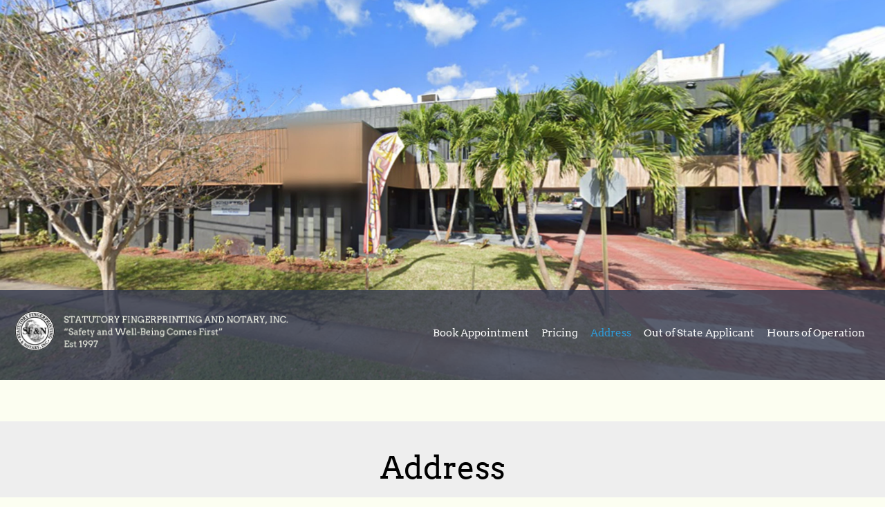

--- FILE ---
content_type: text/html; charset=UTF-8
request_url: http://fingerprintingnotary.net/address.html
body_size: 16603
content:
 <!DOCTYPE html> <html lang="en"> <head> <title>Address - Site Title</title> <meta name="keywords"    content="professional, service, management, consultation, business"> <meta name="description" content="We are the trusted experts in planning the future for you and your business. Our team is highly experienced to help with any and all of your needs."> <meta property="og:url" content="//fingerprintingnotary.net/address.html"> <meta property="og:title" content="Address"> <meta http-equiv="last-modified" content="2023-06-13 @ 15:07:53 UTC"> <meta property="og:description" content="We are the trusted experts in planning the future for you and your business. Our team is highly experienced to help with any and all of your needs."> <!-- Platform default favicons --> <link rel="icon" href="https://img-fl.nccdn.net/favicon.ico?V=13d3b832#SYSTEM" type="image/x-icon" /> <link rel="apple-touch-icon" href="https://img-fl.nccdn.net/apple-touch-icon.png?V=13d3b832#SYSTEM"> <link rel="icon" type="image/png" sizes="32x32" href="https://img-fl.nccdn.net/favicon-32x32.png?V=13d3b832#SYSTEM"> <link rel="icon" type="image/png" sizes="16x16" href="https://img-fl.nccdn.net/favicon-16x16.png?V=13d3b832#SYSTEM"> <link rel="icon" type="image/png" sizes="16x16" href="/android-chrome-192x192.png#SYSTEM"> <link rel="icon" type="image/png" sizes="16x16" href="/android-chrome-512x512.png#SYSTEM"> <link rel="manifest" href="https://img-fl.nccdn.net/site.webmanifest?V=13d3b832#SYSTEM"> <link rel="canonical" href="https://fingerprintingnotary.net/address.html"> <!-- Load react core --> <script type="text/javascript" src="https://unpkg.com/react@16.14.0/umd/react.production.min.js"></script> <!-- Load react DOM with "defer" - prevent execution until DOM ready --> <script type="text/javascript" src="https://unpkg.com/react-dom@16.14.0/umd/react-dom.production.min.js"></script> <script type="text/javascript" src="https://img-fl.nccdn.net/Shared/Scripts/fat_core.EN.js?V=13d3b832"></script> <script type="text/javascript" src="https://img-fl.nccdn.net/DataFiles/env.js?token=eyJ1c2VyX2lkIjoiOTg1MjQ3IiwicGFnZV9ub2RlX2lkIjoiMTg0MTQxODkyNCIsImRvbWFpbiI6ImZpbmdlcnByaW50aW5nbm90YXJ5Lm5ldCJ9"></script> <script>
      SK__SetPageID('1841418924');
      SK.Singletons.env.setMultiple( {
         "current_design_name": "CustomDesign",
         "current_design_category": "",
         "locale": {"currency":"USD","date_fmt":"$MNT$ $D$, $YEAR$","full_date_fmt":"$WEEKDAY$, $MONTH$ $D$, $YEAR$","location":"US","long_date_fmt":"$MONTH$ $D$, $YEAR$","short_date_fmt":"$MN$/$D$/$YEAR$","time_fmt":"$H12$:$M$ $AMPM$","time_sec_fmt":"$H12$:$M$:$S$ $AMPM$","time_zone_fmt":"$H12$:$M$:$S$ $AMPM$ $TZ$"},
        } );
        </script> <script type="text/javascript" src="https://img-fl.nccdn.net/Shared/Scripts/fat_eua.EN.js?V=13d3b832"></script> <script type="text/javascript">(new SK.Utils.SiteReferrer()).store();</script> <link type="text/css" rel="stylesheet" href="https://img-fl.nccdn.net/Designs/Freemona/css/fat_freemona.css?V=13d3b832"> <style>
/*Slideshow - remove clipping of caption*/
.ig-gallery.sk-ig-image-gallery.ig-type-slideshow .ig-caption div {
    text-overflow: clip;
    white-space: normal;
}
   
   <!--MENU & LOGO  start-->
   @media(max-width: 1470px){
      #e1841416630 .sk-menu .sk-menu-item .fmCptnMain{
         font-size: 16px;
      }
   }
   @media(max-width: 1440px){
      #siteTitleLink, #siteTitleLink img {
          width: 400px;
          height: auto;
      }
      #fm_mnav .cs0 .fmCptn {
          padding-right: 8px !important;
          padding-left: 8px !important;
      }
   }
   @media(max-width: 1024px) and (min-width: 600px){
      #navigation-row .fm-t .fm-td .fm-t{
         display: flex;
         flex-direction: column;
         align-items: center;
      }
   }
   @media(max-width: 600px){
       #siteTitleLink, #siteTitleLink img {
          width: 100%;
          height: auto;
      }
   }
   <!--MENU & LOGO  end--> </style><meta name="viewport" content="width=device-width, initial-scale=1"> <style type="text/css">
#navigation-wrapper.sticky-header {
   position:fixed;
   top:0;
   bottom:auto;
   z-index:10;
}
#header-image .ig-nav.ig-nav-bottom { margin-bottom: 110px; }
@media screen and (max-width: 810px)  {
#main-column_cell, #optional-left-column_cell { display: block; height: auto; }
#main-wrapper .fm-tr, #main-wrapper .fm-t {
  box-orient: vertical;
  display: box;
  -webkit-box-orient: vertical;
  -moz-box-orient: vertical;
  display: -webkit-box;
}
#main-column_cell .fm-tr, #optional-left-column_cell .fm-tr, #main-column_cell .fm-t, #optional-left-column_cell .fm-t {
  display: block;
  display: table-row;
}
#main-column_cell .fm-t, #optional-left-column_cell .fm-t { display: table; }
#optional-left-column_cell {
  box-ordinal-group: 2;
  -webkit-box-ordinal-group: 2;
  -moz-box-ordinal-group: 2;
}
#main-wrapper > .fm-t > .fm-tr > .fm-td, #main-wrapper > .fm-t > .fm-td { display: block; }
}
@media screen and (max-width: 600px)  {
#navigation-wrapper.sticky-header { display: none; }
#logo-column_cell, #menu-column_cell { display: block; height: auto; }
#logo-column_cell .fm-tr, #logo-column_cell .fm-t { display: block; display: table-row; }
#logo-column_cell .fm-t { display: table; }
#menu-column_cell {
  -moz-box-ordinal-group: 2;
  box-ordinal-group: 2;
  -webkit-box-ordinal-group: 2;
}
#navigation-row .fm-t .fm-t { table-layout: fixed; }
#navigation-row > .fm-t > .fm-tr > .fm-td, #navigation-row > .fm-t > .fm-td { display: block; }
#header-image .ig-nav.ig-nav-bottom { margin-bottom: 10px; }
}
</style> <script>
window.addEvent('load', function (){
   var navigation_wrapper = _$('navigation-wrapper');
   var navigation_wrapper_top_coords = navigation_wrapper.getCoordinates().top;

   function stickyMenu() {
      if ( window.innerWidth <= 600 ) {
         navigation_wrapper.removeClass('sticky-header');
         return;
      };
      var fromTop = document.getScroll().y;
      navigation_wrapper.toggleClass('sticky-header', (fromTop > navigation_wrapper_top_coords));
   }
   stickyMenu();
   window.addEvent('scroll', stickyMenu);
});
</script><script type="text/javascript">SK.LoadCustomFonts(['https://fonts.nccdn.net/Arvo/Arvo.css','https://fonts.nccdn.net/Raleway/Raleway.css','https://fonts.nccdn.net/Ubuntu/Ubuntu.css','https://fonts.nccdn.net/DancingScript/DancingScript.css',]);</script> <script type="text/javascript"><!--
var wiredminds = [];
wiredminds.push(["setTrackParam", "wm_custnum", "1874bee3d734873a"]);
wiredminds.push(["count"]);

(function() {
		function wm_async_load() {
				var wm = document.createElement("script");
				wm.type = "text/javascript";
				wm.async = true;
				wm.src="https://count.carrierzone.com/track/count.js";
				var el = document.getElementsByTagName('script')[0];
				el.parentNode.insertBefore(wm, el);
		}

		if (window.addEventListener) {
				window.addEventListener('load', wm_async_load, false);
		} else if (window.attachEvent){
				window.attachEvent('onload', wm_async_load);
		}
})();
// --> </script> </head> <body onload="ExecuteOnLoadFunctions();" class="sk-notouch template content-bgr-light " > <script type="text/javascript">
   if ( SK.Util.isTouchDevice() ) {
      document.body.removeClass('sk-notouch');
   }
</script> <script type='text/javascript'>
   SK.Singletons.loadpromise.then(function () {
      const script = document.createElement('script');
      script.type = 'module';
      script.src = '//instant.page/5.1.0';
      script.integrity = 'sha384-by67kQnR+pyfy8yWP4kPO12fHKRLHZPfEsiSXR8u2IKcTdxD805MGUXBzVPnkLHw';
      document.head.append(script);
   })
</script>  <!-- -->  <!-- -->  <!-- --> <div id="app_header_user_78"></div><script type="text/javascript" src="https://img-fl.nccdn.net/Apps/Framework/3.0/Scripts/fat_display.js?V=13d3b832"></script><script type="text/javascript" src="https://img-fl.nccdn.net/Apps/OpenHours/Scripts/header.transpiled.js?V=13d3b832"></script><script type="text/javascript">new SK.Applications.OpenHours.Header({"user_id":"985247","edition_id":"0","session_id":"1770017366_341868_631882462","binding_item_id":"","node_id":null,"placeholder":"app_header_user_78","properties":{},"user_name":"3d3f7378.com","settings":{"split_time":"","open_hours":[]},"app_id":"78"});</script> <!-- -->
  <!-- -->  <!-- --> <script type="text/javascript" src="https://img-fl.nccdn.net/Designs/Freemona/Scripts/fat_freemona.js?V=13d3b832"></script> <script>
      if ( location.pathname.endsWith( 'sk_snapshot_preview' ) ) {
         window.addEvent( 'load', SK.BuildSnapshotLinks );
      }
   </script> <style type="text/css" id="page_css">
      body,.template{background-color:#FCFEF1;}#sk_main{text-align:left;}#page-image-area{background-color:#eee;position:relative;background:linear-gradient(-0deg, #eee, #2B9FDE);text-align:center;}#page-image-content-wrapper{bottom:0;left:0;text-align:left;right:0;position:absolute;top:0;}#page-image-content_cell{vertical-align:middle;}#page-image-content{position:relative;max-width:1240px;text-align:center;}#fm_shared_area1{position:relative;z-index:100;text-align:left;}#navigation-wrapper{text-align:left;bottom:0;right:0;background-color:rgba(49,55,76,0.8);left:0;position:absolute;z-index:3;}#navigation-row_cell{vertical-align:middle;}#navigation-row{height:130px;padding-left:20px;padding-right:20px;max-width:1740px;text-align:center;}#logo-column_cell{vertical-align:middle;}#logo-column{text-align:left;padding-top:10px;padding-bottom:10px;}#fm_site_logo{text-align:left;width:auto;}#menu-column_cell{vertical-align:middle;}#menu-column{text-align:left;padding-bottom:0px;}#fm_mnav{text-align:left;}#header-image{background-repeat:no-repeat;background-position:center bottom;text-align:center;z-index:1;position:relative;height:800px;}#global-message{text-align:center;}#sk_001{padding-left:20px;padding-right:20px;padding-bottom:30px;text-align:center;padding-top:30px;max-width:1740px;}#fm_shared_area5{text-align:center;}#optional-additional-content{text-align:center;background-color:#eee;}#additional-content{max-width:1740px;text-align:center;padding-top:30px;padding-bottom:30px;padding-right:20px;padding-left:20px;}#fm_aux_area6{text-align:left;}#map{padding-bottom:0px;padding-top:0px;text-align:center;background-color:#FFFFFF;}#fm_shared_area2{text-align:left;}#footer-area{background-color:#213052;text-align:center;}#sk_main_ornaments{padding-left:20px;padding-right:20px;max-width:1740px;text-align:center;}#footer-navigation{text-align:center;max-width:1240px;margin-bottom:10px;}#fm_shared_area3{text-align:left;}#footer-bottom-shared{max-width:1240px;text-align:center;padding-top:10px;padding-bottom:10px;}#footer_text{text-align:left;}body{font-size:14px;color:#000;line-height:1.5;font-family:Ubuntu, Arvo, Helvetica;}a:link, a:visited{text-decoration:underline;color:#2B9FDE;}a:hover{text-decoration:none;}body .invertText, .invertText p, .invertText font, .invertText h1, .invertText h2, .invertText h3{color:#FCFEF1;}.invertText a:link, .invertText a:visited{color:#2B9FDE;}.siteTitleLink{color:#FCFEF1;line-height:1.2;letter-spacing:-1px;font-size:48px;}a.siteTitleLink:link, a.siteTitleLink:visited{text-decoration:none;}.pageTitle{color:#2B9FDE;line-height:1.0;font-size:40px;font-style:italic;}.rte{background-image:none;background-color:#FCFEF1;}a.searchButton:link, a.searchButton:visited{text-decoration:none;font-size:14px;color:#FCFEF1;padding-left:10px;}a.searchButton:hover{text-decoration:underline;}.plain{font-size:18px;line-height:24px;color:#000;}.plain a{text-decoration:underline;color:#2B9FDE;line-height:24px;}.plain a:hover{text-decoration:none;}.plainsmall{color:#000;line-height:24px;font-size:16px;}.plainsmall a{color:#FEFEFE;text-decoration:none;}.plainlarge{line-height:1.4;font-size:18px;}.plainfixedwidth{font-size:13px;font-family:Monaco, Courier, Monospace;}h1{line-height:72px;font-family:Arvo, Ubuntu, Helvetica;color:#000;font-size:72px;}h1 a:link, h1 a:visited{color:#000;}h2{font-size:48px;line-height:48px;color:#31364C;}h3{font-size:32px;color:#31364C;line-height:32px;}.highlight{font-size:13px;background-color:#f3ee99;color:#000000;padding-top:2px;padding-bottom:2px;}.highlight a{color:#000000;}.alert{font-size:14px;color:#e33030;}.alert a{color:#e33030;}.background{padding-top:2px;padding-bottom:2px;background-color:#eee;}.background a{color:#000;}.quote{font-size:22px;font-family:BlackJack;}.customtext1{line-height:26px;color:#FCFEF1;font-size:26px;}.customtext2{color:#2B9FDE;font-size:20px;}.customtext2 a{text-decoration:underline;}.copyright{font-size:13px;color:#2B9FDE;}.skhl-custom1 .skhl-wrapper{width:100%;position:relative;height:27px;background-repeat:repeat-x;background-position:0px 4px;background-image:url(https://designs.nccdn.net/Capella/Images/hr1.png);}.skhl-custom2 .skhl-wrapper{background-repeat:repeat-x;background-position:top left;background-image:url(https://designs.nccdn.net/Capella/Images/hr2.png);left:0px;height:11px;width:100%;top:0px;position:relative;}.invertText .plainsmall{color:#FEFEFE;}.invertText .plainsmall a{color:#FEFEFE;}.invertText .plainsmall a:hover{color:#2B9FDE;}.invertText h1 a:link, .invertText h1 a:visited{color:#FCFEF1;}.invertText h2{color:#FEFEFE;}.invertText h3{color:#FEFEFE;}.invertText .highlight{color:#000000;}.invertText .highlight a{color:#000000;}.invertText .highlight a:hover{color:#000000;}.invertText .alert{color:#e33030;}.invertText .alert a{color:#e33030;}.invertText .background{background-color:#FCFEF1;color:#000;}.invertText .background a{color:#000;}.invertText .copyright{color:#2B9FDE;}.invertText .copyright a{color:#2B9FDE;}.ig-btn{height:40px;background-image:url(https://designs.nccdn.net/Common/Gallery/sprite-buttons-light.svg);width:40px;background-repeat:no-repeat;cursor:pointer;}.ig-btn.ig-next{background-position:-50px 0px;}.ig-btn.ig-next.ig-over{background-position:-50px -50px;}.ig-btn.ig-next.ig-click{background-position:-50px -100px;}.ig-btn.ig-next.ig-disabled{background-position:-50px -150px;}.ig-btn.ig-prev{background-position:0px 0px;}.ig-btn.ig-prev.ig-over{background-position:0px -50px;}.ig-btn.ig-prev.ig-click{background-position:0px -100px;}.ig-btn.ig-prev.ig-disabled{background-position:0px -150px;}.ig-btn.ig-play{background-position:-100px 0px;}.ig-btn.ig-play.ig-over{background-position:-100px -50px;}.ig-btn.ig-play.ig-click{background-position:-100px -100px;}.ig-btn.ig-play.ig-disabled{background-position:-100px -150px;}.ig-btn.ig-pause{background-position:-150px 0px;}.ig-btn.ig-pause.ig-over{background-position:-150px -50px;}.ig-btn.ig-pause.ig-click{background-position:-150px -100px;}.ig-btn.ig-pause.ig-disabled{background-position:-150px -150px;}.ig-gallery.ig-type-thumbnails .ig-caption div{padding-top:10px;font-size:12px;}.ig-gallery.ig-type-thumbnails .ig-thumb{margin:10px;}.ig-gallery.ig-type-slideshow .ig-caption div{font-size:14px;padding-top:10px;}.ig-gallery.ig-type-slideshow-animated .ig-caption div{font-family:Arvo;text-shadow:0px 0px 10px #000000;line-height:1.1;color:#ffffff;font-size:36px;}.ig-gallery.ig-type-filmstrip .ig-caption div{font-size:14px;padding-top:10px;}.ig-gallery.ig-type-mosaic .ig-caption div{font-size:14px;padding-top:10px;}.ig-gallery.ig-type-slider .ig-caption div{font-size:14px;padding-right:20px;padding-top:10px;text-align:left;}.ig-gallery.ig-type-filmstrip .ig-icongrid.ig-horizontal{margin-bottom:10px;margin-top:10px;}.ig-gallery.ig-type-filmstrip .ig-icongrid.ig-vertical{margin-right:10px;margin-left:10px;}.ig-gallery.ig-type-filmstrip .ig-icongrid.ig-horizontal .ig-icon{padding-top:10px;}.ig-gallery.ig-type-filmstrip .ig-icongrid.ig-horizontal .ig-icon.ig-over{padding-bottom:5px;padding-top:5px;}.ig-gallery.ig-type-filmstrip .ig-icongrid.ig-horizontal .ig-icon.ig-click{padding-top:0px;padding-bottom:10px;}.ig-gallery.ig-type-filmstrip .ig-icongrid.ig-horizontal .ig-icon.ig-selected{padding-top:0px;padding-bottom:10px;}.ig-gallery.ig-type-filmstrip .ig-icongrid.ig-vertical .ig-icon{padding-right:10px;}.ig-gallery.ig-type-filmstrip .ig-icongrid.ig-vertical .ig-icon.ig-over{padding-left:5px;padding-right:5px;}.ig-gallery.ig-type-filmstrip .ig-icongrid.ig-vertical .ig-icon.ig-click{padding-right:0px;padding-left:10px;}.ig-gallery.ig-type-filmstrip .ig-icongrid.ig-vertical .ig-icon.ig-selected{padding-right:0px;padding-left:10px;}.ig-gallery.ig-type-mosaic .ig-icongrid.ig-horizontal{margin-top:10px;margin-bottom:10px;}.ig-gallery.ig-type-mosaic .ig-icongrid.ig-vertical{margin-right:10px;margin-left:10px;}.ig-gallery.ig-type-mosaic .ig-icongrid .ig-icon{padding:4px;border:1px solid transparent;}.ig-gallery.ig-type-mosaic .ig-icongrid .ig-icon.ig-over{background-image:url(https://designs.nccdn.net/Common/Gallery/mat-black-12.png);}.ig-gallery.ig-type-mosaic .ig-icongrid .ig-icon.ig-click{background-image:url(https://designs.nccdn.net/Common/Gallery/mat-black-12.png);}.ig-gallery.ig-type-mosaic .ig-icongrid .ig-icon.ig-selected{background-image:url(https://designs.nccdn.net/Common/Gallery/mat-black-12.png);}.ig-gallery .ig-nav{margin-top:20px;}.ig-gallery .ig-nav .ig-dot{background-image:url(https://designs.nccdn.net/Common/Gallery/sprite-dots-light.svg);background-position:0px 0px;width:12px;background-repeat:no-repeat;margin:3px;height:12px;}.ig-gallery .ig-nav .ig-dot.ig-over{background-position:0px -30px;}.ig-gallery .ig-nav .ig-dot.ig-click{background-position:0px -60px;}.ig-gallery .ig-nav .ig-dot.ig-selected{background-position:0px -90px;}.ig-gallery.ig-type-slideshow-animated .ig-nav.ig-dots{margin:10px;border-radius:15px;padding:5px;background-image:url(https://designs.nccdn.net/Common/Gallery/mat-black-80.png);}.ig-gallery.ig-type-slideshow-animated .ig-nav .ig-dot{background-image:url(https://designs.nccdn.net/Common/Gallery/sprite-dots-dark.svg);}.ig-gallery .ig-nav .ig-number{background-image:url(https://designs.nccdn.net/Common/Gallery/sprite-numbers-light.svg);margin:3px;width:24px;background-repeat:no-repeat;background-position:0px 0px;height:24px;}.ig-gallery .ig-nav .ig-number.ig-over{background-position:0px -40px;}.ig-gallery .ig-nav .ig-number.ig-click{background-position:0px -80px;}.ig-gallery .ig-nav .ig-number.ig-selected{background-position:0px -120px;}.ig-gallery .ig-nav .ig-number p{line-height:1.0;padding-top:6px;}.ig-gallery .ig-nav .ig-number.ig-selected p{color:#ffffff;}.ig-gallery.ig-type-slideshow-animated .ig-nav.ig-numbers{margin:10px;padding:5px;border-radius:20px;background-image:url(https://designs.nccdn.net/Common/Gallery/mat-black-80.png);}.ig-gallery.ig-type-slideshow-animated .ig-nav .ig-number{height:18px;margin:0px;width:18px;background-image:none;}.ig-gallery.ig-type-slideshow-animated .ig-nav .ig-number p{color:#666666;padding-top:3px;}.ig-gallery.ig-type-slideshow-animated .ig-nav .ig-number.ig-selected p{color:#ffffff;}.ig-nav .ig-btn.ig-next{margin-left:5px;}.ig-nav .ig-btn.ig-prev{margin-right:5px;}.ig-nav .ig-num{margin:0px 2px;font-size:16px;}.ig-thumbs .ig-btn.ig-next{margin-top:-20px;margin-right:10px;}.ig-thumbs .ig-btn.ig-prev{margin-top:-20px;margin-left:10px;}.ig-thumbs .ig-btn.ig-play{margin-top:-10px;margin-left:10px;}.ig-thumbs .ig-btn.ig-pause{margin-top:-10px;margin-left:10px;}.ig-viewer{background-color:#ffffff;padding:20px;box-shadow:0px 2px 30px rgba(0,0,0,0.67);margin:50px;}.ig-viewer .ig-thumbs .ig-btn.ig-play{margin-left:10px;margin-bottom:10px;}.ig-viewer .ig-thumbs .ig-btn.ig-pause{margin-left:10px;margin-bottom:10px;}.ig-viewer .ig-viewer-panel{margin-top:20px;}.ig-viewer .ig-viewer-caption .ig-caption div{color:#000000;height:40px;}.ig-viewer .ig-viewer-nav .ig-nav{margin-left:20px;}.ig-viewer .ig-nav .ig-num{color:#000000;}.ig-viewer-close{background:url(https://designs.nccdn.net/Common/Gallery/close.svg);height:38px;right:-39px;cursor:pointer;width:38px;top:-39px;}.ig-scroll.ig-horizontal{margin-left:100px;margin-right:100px;}.ig-scroll-body{padding:5px;background-position:top left;background-repeat:repeat;background-image:url(https://designs.nccdn.net/Common/Gallery/mat-black-12.png);}.ig-scroll.ig-horizontal .ig-scroll-body{height:12px;}.ig-scroll.ig-vertical .ig-scroll-body{width:12px;}.ig-scroll-handle{background-repeat:repeat;background-position:top left;border-radius:6px;filter:alpha(opacity=50);background-image:url(https://designs.nccdn.net/Common/Gallery/mat-black-60.png);opacity:0.5;cursor:move;height:12px;}.ig-scroll-handle.ig-over{filter:alpha(opacity=70);opacity:0.7;}.ig-scroll-handle.ig-click{opacity:1.0;filter:alpha(opacity=100);}.ig-scroll.ig-horizontal .ig-scroll-handle{height:12px;}.ig-scroll.ig-vertical .ig-scroll-handle{width:12px;}.ig-scroll-arrow{width:22px;background-repeat:no-repeat;cursor:pointer;background-image:url(https://designs.nccdn.net/Common/Gallery/sprite-scrollbar-arrows-light.svg);height:22px;}.ig-scroll.ig-horizontal .ig-scroll-arrow.ig-prev{background-position:0px 0px;}.ig-scroll.ig-horizontal .ig-scroll-arrow.ig-prev.ig-over{background-position:0px -50px;}.ig-scroll.ig-horizontal .ig-scroll-arrow.ig-prev.ig-click{background-position:0px -100px;}.ig-scroll.ig-horizontal .ig-scroll-arrow.ig-next{background-position:-50px 0px;}.ig-scroll.ig-horizontal .ig-scroll-arrow.ig-next.ig-over{background-position:-50px -50px;}.ig-scroll.ig-horizontal .ig-scroll-arrow.ig-next.ig-click{background-position:-50px -100px;}.ig-scroll.ig-vertical .ig-scroll-arrow.ig-prev{background-position:-100px 0px;}.ig-scroll.ig-vertical .ig-scroll-arrow.ig-prev.ig-over{background-position:-100px -50px;}.ig-scroll.ig-vertical .ig-scroll-arrow.ig-prev.ig-click{background-position:-100px -100px;}.ig-scroll.ig-vertical .ig-scroll-arrow.ig-next{background-position:-150px 0px;}.ig-scroll.ig-vertical .ig-scroll-arrow.ig-next.ig-over{background-position:-150px -50px;}.ig-scroll.ig-vertical .ig-scroll-arrow.ig-next.ig-click{background-position:-150px -100px;}.sk-ne-wrapper{border-bottom:1px solid #777;margin-bottom:4px;}.sk-ne-wrapper .sk-ne-entry{padding-top:20px;border-top:1px solid #777;}.sk-ne-wrapper .sk-ne-calendar{border-style:solid;background-color:#FCFEF1;margin-bottom:20px;border-color:#777;padding-left:18px;padding-right:18px;padding-top:22px;margin-left:1px;margin-right:18px;padding-bottom:20px;border-width:1px;}.sk-ne-wrapper .sk-ne-calendar .sk-ne-date-month{padding-bottom:8px;font-size:17px;background-color:#FCFEF1;margin-top:17px;font-weight:bold;font-family:Arvo;color:#2B9FDE;}.sk-ne-wrapper .sk-ne-calendar .sk-ne-date-day{margin-top:-50px;font-weight:bold;font-family:Helvetica, Arial, Sans-serif;color:#2B9FDE;padding-bottom:20px;margin-bottom:2px;font-size:25px;background-color:#FCFEF1;}.sk-ne-wrapper .sk-ne-image{border-color:#777;box-shadow:0 1px #777;border-width:1px;border-style:solid;}.sk-ne-wrapper .sk-ne-title{margin-bottom:10px;}.sk-ne-wrapper .sk-ne-heading{font-style:italic;color:#2B9FDE;font-size:22px;text-decoration:none;}.sk-gd-wrapper.sk-gd-gifts{margin-bottom:20px;}.sk-gd-gifts .sk-gd-title{color:#213052;font-size:36px;}.sk-gd-gifts .sk-gd-button{background-color:#2B9FDE;font-size:14px;color:#FCFEF1;}.sk-gd-gifts .sk-gd-option-title{font-size:26px;color:#2B9FDE;}.sk-gd-gifts .sk-gd-option-price{padding-top:1px;font-size:26px;color:#2B9FDE;}.sk-gd-gifts .sk-gd-button.sk-gd-button-buynow{background-color:#2B9FDE;color:#FCFEF1;}.sk-gd-gifts .sk-gd-cardtitle{color:#2B9FDE;font-size:26px;}.sk-gd-wrapper.sk-gd-deals{margin-bottom:20px;}.sk-gd-deals .sk-gd-title{color:#213052;font-size:36px;}.sk-gd-deals .sk-gd-button{font-size:14px;background-color:#2B9FDE;color:#FCFEF1;}.sk-gd-deals .sk-gd-buynow-button{border-radius:25px;color:#FCFEF1;background-color:#2B9FDE;}.sk-gd-deals .sk-gd-buynow-caption{font-size:14px;}.sk-gd-deals .sk-gd-title.sk-gd-title-deal{color:#213052;}.sk-gd-deals .sk-gd-dealtitle{color:#2B9FDE;}.sk-shapp-form{margin-bottom:20px;}.sk-shapp-title{font-size:36px;color:#213052;}.sk-shapp-form .sk-shapp-button{color:#FCFEF1;background-color:#2B9FDE;}.sk-shapp-form .sk-shapp-booknow-button{color:#FCFEF1;background-color:#2B9FDE;}.sk-shapp-form .sk-shapp-step1 .sk-shapp-service-title{font-size:26px;}.areaheader{color:#213052;font-size:22px;}.areafooter{color:#213052;font-size:18px;}.sgHC0{margin-bottom:10px;margin-top:10px;}.sgHC0 .sgDelim1{width:18px;}.sgHC0 .sectionCell{border-color:#777;margin-bottom:10px;border-width:1px;border-style:solid;}.sgHC0 .secTitle{height:60px;}.sgHC0 .secCptn{font-size:32px;font-style:italic;padding-right:10px;color:#213052;padding-left:15px;text-decoration:none;cursor:pointer;}.sgHC0 .wIcn .secCptn{min-height:30px;}.sgHC0 .imgResize .secCptn img{height:30px;width:30px;}.sgHC0 .wIcn .fmCptnWrap .fmCptnMain{line-height:1.0;}.sgHC0 .wIcn .fmCptnWrap .fmCptnSub{line-height:0.8;font-size:12px;margin-top:4px;}.sgHC0 .secBody{padding-top:10px;padding-bottom:20px;padding-right:15px;padding-left:20px;}.sgVC0{margin-bottom:20px;}.sgVC0 .sgDelim{height:10px;}.sgVC0 .secTitle{height:50px;border-top:1px solid #777;}.sgVC0 .secCptn{cursor:pointer;text-decoration:none;padding-left:15px;color:#213052;font-size:32px;font-style:italic;}.sgVC0 .wIcn .secCptn{margin-top:5px;}.sgVC0 .imgResize .secCptn img{width:32px;height:32px;}.sgVC0 .wIcn .fmCptnWrap .fmCptnMain{line-height:1.1;}.sgVC0 .wIcn .fmCptnWrap .fmCptnSub{margin-top:-2px;font-size:12px;}.sgVC0 .secBody{padding-right:15px;padding-left:15px;padding-top:5px;padding-bottom:20px;}.sgVCC0{margin-bottom:20px;}.sgVCC0 .noactive .secHead{border-bottom:1px solid #777;height:70px;}.sgVCC0 .noactive .secCptn{height:50px;font-style:italic;padding-top:10px;color:#2B9FDE;position:relative;text-decoration:none;font-size:32px;}.sgVCC0 .active .secHead{border-bottom:1px solid #777;height:70px;}.sgVCC0 .active .secCptn{font-size:32px;padding-top:10px;height:50px;font-style:italic;position:relative;color:#213052;text-decoration:none;}.sgVCC0 .wIcn .secCptn{min-height:35px;}.sgVCC0 .imgResize .secCptn img{width:30px;height:30px;}.sgVCC0 .wIcn .fmCptnWrap .fmCptnMain{line-height:1.0;}.sgVCC0 .wIcn .fmCptnWrap .fmCptnSub{margin-top:-3px;font-size:12px;}.sgVCC0 .secBody{padding-right:15px;padding-bottom:20px;padding-top:20px;}.sgVCC0 .secIconExp{padding-left:20px;background-image:url(https://designs.nccdn.net/Management2/Images/arrowcoll.png);padding-right:20px;background-repeat:no-repeat;background-position:center center;}.sgVCC0 .secIconCol{padding-right:20px;background-image:url(https://designs.nccdn.net/Management2/Images/arrowexp.png);padding-left:20px;background-repeat:no-repeat;background-position:center center;}.sgHT0{margin-bottom:20px;}.sgHT0 .tabButtonContainerCell{padding-bottom:20px;border-bottom:1px solid #777;}.sgHT0 .active .secTitle{height:60px;}.sgHT0 .active .secCptn{min-height:45px;line-height:1.0;font-size:32px;font-style:italic;padding-top:10px;border-right:1px solid #777;text-decoration:none;padding-left:20px;color:#213052;text-shadow:0px 1px 0px rgba(0,0,0,0.5);padding-right:20px;}.sgHT0 .noactive .secTitle{height:60px;}.sgHT0 .noactive .secCptn{padding-left:20px;color:#2B9FDE;padding-right:20px;text-decoration:none;border-right:1px solid #777;padding-top:10px;font-size:16px;min-height:35px;}.sgHT0 .active.sectionLast .secCptn{border-style:none;}.sgHT0 .noactive.sectionLast .secCptn{border-style:none;}.sgHT0 .wIcn .secCptn{padding-right:20px;padding-top:8px;}.sgHT0 .imgResize .secCptn img{height:30px;width:30px;}.sgHT0 .wIcn .fmCptnWrap .fmCptnMain{line-height:1.0;}.sgHT0 .wIcn .fmCptnWrap .fmCptnSub{font-weight:normal;font-size:12px;}.sgHT0 .secBody{padding-left:15px;padding-right:15px;padding-bottom:15px;padding-top:15px;}.sgVT0{margin-bottom:20px;}.sgVT0 .tabButtonContainerCell{border-right:1px solid #777;padding-right:20px;}.sgVT0 .active .secTitle{border-bottom:1px solid #777;padding-right:20px;min-height:50px;min-width:200px;}.sgVT0 .active .secCptn{padding-bottom:15px;font-size:32px;padding-top:15px;font-style:italic;color:#213052;font-family:Helvetica, Arial, Sans-serif;text-decoration:none;}.sgVT0 .noactive .secTitle{min-width:200px;padding-right:20px;border-bottom:1px solid #777;min-height:50px;}.sgVT0 .noactive .secCptn{font-style:italic;text-decoration:none;color:#2B9FDE;font-size:16px;}.sgVT0 .wIcn .secCptn{min-height:32px;padding-top:7px;}.sgVT0 .imgResize .secCptn img{width:32px;height:32px;}.sgVT0 .wIcn .fmCptnWrap .fmCptnMain{line-height:1.2;}.sgVT0 .wIcn .fmCptnWrap .fmCptnSub{font-size:12px;}.sgVT0 .secBody{padding-left:20px;padding-right:15px;min-height:250px;}.invertText .sgHC0 .sectionCell{border-color:transparent;}.invertText .sgHC0 .secCptn{color:#FCFEF1;text-decoration:none;}.invertText .sgVC0 .secTitle{border-color:#FCFEF1;}.invertText .sgVC0 .secCptn{color:#FCFEF1;text-decoration:none;}.invertText .sgVCC0 .noactive .secCptn{color:#2B9FDE;}.invertText .sgVCC0 .active .secHead{border-bottom:1px solid #FCFEF1;}.invertText .sgVCC0 .active .secCptn{color:#FCFEF1;}.invertText .sgVCC0 .secIconExp{background-image:url(https://designs.nccdn.net/Management2/Images/arrowcollinvert.png);}.invertText .sgVCC0 .secIconCol{background-image:url(https://designs.nccdn.net/Management2/Images/arrowexpinvert.png);}.invertText .sgHT0 .active .secCptn{color:#FCFEF1;}.invertText .sgHT0 .noactive .secCptn{color:#FCFEF1;}.invertText .sgVT0 .tabButtonContainerCell{border-right:1px solid #FCFEF1;}.invertText .sgVT0 .active .secTitle{border-bottom:1px solid #FCFEF1;}.invertText .sgVT0 .active .secCptn{color:#FCFEF1;}.invertText .sgVT0 .noactive .secTitle{border-bottom:1px solid #FCFEF1;}.invertText .sgVT0 .noactive .secCptn{color:#FCFEF1;}#fm_snav{background-color:#213052;}#fm_snav .fmBtn{margin-left:20px;padding-top:22px;border-bottom:1px solid #999999;margin-right:20px;min-height:42px;text-decoration:none;}#fm_snav .fmCptn{color:#2B9FDE;font-family:Arvo;padding-right:15px;font-weight:bold;text-decoration:none;line-height:1.1;font-size:16px;min-height:18px;}#fm_snav .sel .fmCptn{color:#FCFEF1;}#fm_snav .cur .fmCptn{color:#FCFEF1;}#fm_snav .wIcn .fmCptn{margin-top:-4px;line-height:0.9;}#fm_snav .wIcn.imgResize .fmIcnWrap img{height:30px;width:30px;}#fm_snav .wIcn .fmCptnSub{line-height:1.6;font-size:11px;}#fm_snav .fmBtnFst .fmBtn{margin-top:5px;}#fm_snav .fmBtnLst .fmBtn{border-style:none;padding-bottom:5px;}a.miTopLink:link, a.miTopLink:visited{font-size:14px;color:#FCFEF1;margin-left:20px;}a.miBottomLink:link, a.miBottomLink:visited{font-size:14px;margin-right:20px;color:#FCFEF1;}.textfield{padding-top:12px;border-bottom:1px solid #777;padding-right:10px;padding-left:10px;color:#999;padding-bottom:12px;border-radius:5px;font-size:12px;line-height:1.5;border-right:1px solid #777;border-top:1px solid #777;border-left:1px solid #777;}.selectobject{border-right:1px solid #777;border-top:1px solid #777;border-left:1px solid #777;padding-right:10px;border-bottom:1px solid #777;padding-left:10px;padding-top:12px;border-radius:5px;font-size:14px;line-height:1.5;padding-bottom:12px;}.textareafieldsmall{border-left:1px solid #777;border-top:1px solid #777;border-right:1px solid #777;padding-bottom:12px;font-size:12px;line-height:1.5;border-radius:5px;padding-top:12px;padding-right:10px;border-bottom:1px solid #777;color:#999;padding-left:10px;}.button{font-family:Ubuntu;box-shadow:0px 1px 0px rgba(0,0,0,0.5);border-style:none;background-color:#213052;overflow:visible;background-position:top left;padding-right:12px;color:#FCFEF1;text-shadow:0px 0 0px;padding-left:12px;padding-top:5px;font-size:16px;line-height:1.5;border-radius:25px;background-repeat:repeat-x;padding-bottom:5px;}.skf-form.sf-label-inner .skf-field-box .skf-label label{border-color:#666666;font-size:11px;}.cta-caption.cta-wrap{text-transform:uppercase;font-weight:bold;}.cta-sub-caption.cta-wrap{margin-top:-6px;font-size:12px;}.cta-custom-color-0 .cta-body.cta-normal{background-color:#213052;}.cta-custom-color-0 .cta-caption.cta-normal{color:#FCFEF1;}.cta-custom-color-0 .cta-sub-caption.cta-normal{color:#FCFEF1;}.cta-custom-color-0 .cta-body.cta-over{border-width:1px;border-style:none;background-color:#2B9FDE;border-color:#777;}.cta-custom-color-0 .cta-caption.cta-over{color:#FEFEFE;}.cta-custom-color-0 .cta-sub-caption.cta-over{color:#000;}.cta-custom-color-1 .cta-body.cta-normal{border-color:#777;background-color:#2B9FDE;border-style:none;border-width:1px;}.cta-custom-color-1 .cta-caption.cta-normal{color:#FCFEF1;}.cta-custom-color-1 .cta-sub-caption.cta-normal{color:#FCFEF1;}.cta-custom-color-1 .cta-body.cta-over{border-style:solid;border-color:#2B9FDE;}.cta-custom-color-1 .cta-caption.cta-over{color:#2B9FDE;}.cta-custom-color-1 .cta-sub-caption.cta-over{color:#FCFEF1;}.cta-custom-color-2 .cta-body.cta-normal{border-width:1px;border-style:solid;background-color:#E1E1E1;border-color:#777;}.cta-custom-color-2 .cta-caption.cta-normal{color:#000;}.cta-custom-color-2 .cta-sub-caption.cta-normal{color:#000;}.cta-custom-color-2 .cta-caption.cta-over{color:#000;}.cta-custom-color-2 .cta-sub-caption.cta-over{color:#FCFEF1;}.cta-button-small{padding-bottom:20px;padding-top:20px;padding-left:40px;padding-right:40px;}.cta-button-small .cta-body{border-radius:7px;border-style:none;}.cta-button-small .cta-icon.cta-wrap img{width:22px;height:22px;}.cta-button-small .cta-caption.cta-wrap{text-transform:none;font-size:18px;font-weight:normal;}.cta-button-medium{padding-top:5px;padding-bottom:5px;padding-right:10px;padding-left:5px;}.cta-button-medium .cta-body{background-color:#E1E1E1;}.cta-button-medium .cta-icon.cta-wrap{font-size:16px;}.cta-button-medium .cta-icon.cta-wrap img{height:40px;width:26px;}.cta-button-medium .cta-caption.cta-wrap{font-size:20px;line-height:27px;}.cta-button-large{padding-top:18px;padding-bottom:18px;padding-right:46px;padding-left:46px;}.cta-button-large .cta-body{border-radius:40px;}.cta-button-large .cta-icon.cta-wrap img{width:42px;height:42px;}.cta-button-large .cta-caption.cta-wrap{line-height:32px;font-size:26px;}#fm_mnav .cs0 .fmBtn{border-color:transparent;text-decoration:none;border-width:1px;height:45px;padding-top:15px;border-style:solid;}#fm_mnav .cs0 .fmCptn{height:35px;color:#FEFEFE;font-family:Arvo;padding-left:15px;padding-right:15px;text-decoration:none;font-size:20px;}#fm_mnav .cs0 .sel .fmBtn{margin-bottom:-1px;border-color:transparent !important;}#fm_mnav .cs0 .sel .fmCptn{color:#2B9FDE;}#fm_mnav .cs0 .cur .fmBtn{border-style:solid;border-width:1px;border-color:transparent;}#fm_mnav .cs0 .cur .fmCptn{color:#2B9FDE;}#fm_mnav .cs0.wIcn.imgResize .fmBtn .fmIcnWrap img{height:30px;width:30px;}#fm_mnav .cs0.wIcn .fmBtn .fmCptnMain{line-height:1.0;}#fm_mnav .cs0.wIcn .fmBtn .fmCptnSub{padding-top:5px;font-size:11px;color:#2B9FDE;line-height:0.6;}#fm_mnav .cs0.wIcn .sel .fmBtn .fmCptnSub{color:#213052;}#fm_mnav .cs0.wIcn .cur .fmBtn .fmCptnSub{color:#FCFEF1;}#fm_mnav .cs0 .subNav{margin-top:-1px;border-style:none;border-color:transparent !important;background-color:#eee;}#fm_mnav .cs0 .fmSubBtn{width:213px;text-decoration:none;height:50px;}#fm_mnav .cs0 .fmSubCptn{padding-top:12px;padding-right:30px;color:#2B9FDE;padding-left:30px;text-decoration:none;white-space:normal;padding-bottom:12px;font-size:14px;line-height:2.0;}#fm_mnav .cs0 .fmSubBtn:hover{color:#FCFEF1;background-color:#eee;}#fm_mnav .cs0 .fmSubBtn:hover .fmSubCptn{color:#213052;}#fm_mnav .cs0 .curSub .fmSubCptn{color:#213052;}#fm_mnav .cs0 .cs.wIcn .fmSubBtn .fmSubCptn{line-height:1.0;padding-top:9px;}#fm_mnav .cs0 .cs.wIcn.imgResize .fmSubBtn .fmIcnWrap img{padding-top:1px;height:25px;width:25px;}#fm_mnav .cs0 .cs.wIcn .fmSubBtn .fmCptnSub{font-size:10px;line-height:1.6;}#fm_mnav .cs0 .fmBtnLst .fmSubBtn{border-style:none;}#fm_mnav .cs1 .fmBtn{border-color:transparent;border-style:solid;border-width:1px;}#fm_mnav .cs1 .fmCptn{font-family:Arvo;}#fm_mnav .cs1 .sel .fmBtn{border-color:transparent !important;}#fm_mnav .cs1 .cur .fmBtn{border-style:solid;border-width:1px;border-color:transparent;}#fm_mnav .cs1.wIcn.imgResize .fmBtn .fmIcnWrap img{width:30px;height:30px;}#fm_mnav .cs1.wIcn .fmBtn .fmCptnMain{line-height:1.0;}#fm_mnav .cs1.wIcn .fmBtn .fmCptnSub{font-size:11px;color:#2B9FDE;line-height:0.6;padding-top:5px;}#fm_mnav .cs1.wIcn .sel .fmBtn .fmCptnSub{color:#213052;}#fm_mnav .cs1.wIcn .cur .fmBtn .fmCptnSub{color:#FCFEF1;}#fm_mnav .cs1 .subNav{border-color:transparent !important;border-style:none;}#fm_mnav .cs1 .fmSubBtn{height:50px;}#fm_mnav .cs1 .fmSubCptn{white-space:normal;}#fm_mnav .cs1 .fmSubBtn:hover{color:#FCFEF1;}#fm_mnav .cs1 .fmSubBtn:hover .fmSubCptn{color:#213052;}#fm_mnav .cs1 .curSub .fmSubCptn{color:#213052;}#fm_mnav .cs1 .cs.wIcn .fmSubBtn .fmSubCptn{line-height:1.0;padding-top:9px;}#fm_mnav .cs1 .cs.wIcn.imgResize .fmSubBtn .fmIcnWrap img{width:25px;padding-top:1px;height:25px;}#fm_mnav .cs1 .cs.wIcn .fmSubBtn .fmCptnSub{line-height:1.6;font-size:10px;}#fm_mnav .cs1 .fmBtnLst .fmSubBtn{border-style:none;}#fm_mnav .cs1 .fmBtn{margin-right:1px;background-image:none;padding-bottom:0px;padding-right:0px;padding-left:0px;margin-left:0px;padding-top:0px;height:auto;margin-top:0px;background-color:#EDEFF4;margin-bottom:0px;border:0px;text-decoration:none;}#fm_mnav .cs1 .fmCptn{text-decoration:none;letter-spacing:0px;border:0px;margin-bottom:0px;text-transform:normal;padding-right:10px;color:#3B5998;padding-left:10px;padding-top:5px;margin-top:0px;height:auto;margin-left:0px;margin-right:0px;font-size:11px;background-image:none;line-height:1.0;padding-bottom:5px;}#fm_mnav .cs1 .sel .fmBtn{background-color:#5B74A8;margin-bottom:0px;border:0px;text-decoration:none;background-image:none;margin-right:1px;padding-bottom:0px;padding-left:0px;padding-right:0px;margin-left:0px;margin-top:0px;height:auto;padding-top:0px;}#fm_mnav .cs1 .sel .fmCptn{padding-right:10px;color:#ffffff;padding-left:10px;text-transform:normal;margin-left:0px;padding-top:5px;height:auto;margin-top:0px;margin-right:0px;background-image:none;padding-bottom:5px;text-decoration:none;letter-spacing:0px;margin-bottom:0px;border:0px;}#fm_mnav .cs1 .cur .fmBtn{background-image:none;margin-right:1px;padding-bottom:0px;padding-left:0px;padding-right:0px;margin-top:0px;height:auto;padding-top:0px;margin-left:0px;background-color:#5B74A8;border:0px;margin-bottom:0px;text-decoration:none;}#fm_mnav .cs1 .cur .fmCptn{padding-bottom:5px;background-image:none;margin-right:0px;margin-left:0px;margin-top:0px;height:auto;padding-top:5px;color:#ffffff;padding-left:10px;padding-right:10px;text-transform:normal;margin-bottom:0px;border:0px;letter-spacing:0px;text-decoration:none;}#fm_mnav .cs1 .subNav{background-image:none;background-color:#5B74A8;margin-right:0px;padding-bottom:0px;margin-bottom:0px;width:auto;padding-left:0px;padding-right:0px;margin-top:1px;padding-top:0px;margin-left:0px;}#fm_mnav .cs1 .fmSubBtn{margin-bottom:0px;border:0px;padding-bottom:0px;margin-right:0px;margin-left:0px;margin-top:0px;padding-top:0px;padding-left:0px;padding-right:0px;width:auto;text-decoration:none;}#fm_mnav .cs1 .fmSubCptn{text-decoration:none;width:auto;border:0px;margin-bottom:0px;letter-spacing:0px;margin-top:0px;padding-top:5px;margin-left:0px;text-transform:normal;color:#ffffff;padding-left:10px;padding-right:20px;padding-bottom:5px;line-height:1.0;margin-right:0px;font-size:11px;}#fm_mnav .cs1 .fmSubBtn:hover{border:0px;width:auto;text-decoration:none;background-color:#3B5998;}#fm_mnav .cs1 .fmSubBtn:hover .fmSubCptn{border:0px;width:auto;text-transform:normal;text-decoration:none;letter-spacing:0px;}#fm_mnav .cs1 .curSub .fmSubCptn{text-decoration:none;text-transform:normal;width:auto;letter-spacing:0px;border:0px;}#fm_mnav .cs1.fmBtnFst .fmCptn{background-image:none;}#fm_mnav .cs1.fmBtnFst .sel .fmBtn{background-image:none;}#fm_mnav .cs1.fmBtnFst .sel .fmCptn{background-image:none;}#fm_mnav .cs1.fmBtnFst .cur .fmBtn{background-image:none;}#fm_mnav .cs1.fmBtnFst .cur .fmCptn{background-image:none;}#fm_mnav .cs1.fmBtnLst .fmBtn{background-image:none;}#fm_mnav .cs1.fmBtnLst .fmCptn{background-image:none;}#fm_mnav .cs1.fmBtnLst .sel .fmBtn{background-image:none;}#fm_mnav .cs1.fmBtnLst .sel .fmCptn{background-image:none;}#fm_mnav .cs1.fmBtnLst .cur .fmBtn{background-image:none;}#fm_mnav .cs1.fmBtnLst .cur .fmCptn{background-image:none;}#fm_mnav .cs1 .curSub .fmSubBtn{background-color:#3B5998;width:auto;text-decoration:none;border:0px;}#fm_mnav .cs2 .fmBtn{border-style:solid;padding-top:15px;height:45px;text-decoration:none;border-color:transparent;border-width:1px;}#fm_mnav .cs2 .fmCptn{font-size:20px;height:35px;text-decoration:none;padding-left:15px;color:#FEFEFE;font-family:Arvo;padding-right:15px;}#fm_mnav .cs2 .sel .fmBtn{margin-bottom:-1px;border-color:transparent !important;}#fm_mnav .cs2 .sel .fmCptn{color:#2B9FDE;}#fm_mnav .cs2 .cur .fmBtn{border-color:transparent;border-style:solid;border-width:1px;}#fm_mnav .cs2 .cur .fmCptn{color:#2B9FDE;}#fm_mnav .cs2.wIcn.imgResize .fmBtn .fmIcnWrap img{width:30px;height:30px;}#fm_mnav .cs2.wIcn .fmBtn .fmCptnMain{line-height:1.0;}#fm_mnav .cs2.wIcn .fmBtn .fmCptnSub{padding-top:5px;font-size:11px;line-height:0.6;color:#2B9FDE;}#fm_mnav .cs2.wIcn .sel .fmBtn .fmCptnSub{color:#213052;}#fm_mnav .cs2.wIcn .cur .fmBtn .fmCptnSub{color:#FCFEF1;}#fm_mnav .cs2 .subNav{border-color:transparent !important;background-color:#eee;margin-top:-1px;border-style:none;}#fm_mnav .cs2 .fmSubBtn{text-decoration:none;width:213px;height:50px;}#fm_mnav .cs2 .fmSubCptn{font-size:14px;line-height:2.0;padding-bottom:12px;padding-right:30px;padding-left:30px;color:#2B9FDE;text-decoration:none;white-space:normal;padding-top:12px;}#fm_mnav .cs2 .fmSubBtn:hover{background-color:#eee;color:#FCFEF1;}#fm_mnav .cs2 .fmSubBtn:hover .fmSubCptn{color:#213052;}#fm_mnav .cs2 .curSub .fmSubCptn{color:#213052;}#fm_mnav .cs2 .cs.wIcn .fmSubBtn .fmSubCptn{line-height:1.0;padding-top:9px;}#fm_mnav .cs2 .cs.wIcn.imgResize .fmSubBtn .fmIcnWrap img{height:25px;padding-top:1px;width:25px;}#fm_mnav .cs2 .cs.wIcn .fmSubBtn .fmCptnSub{font-size:10px;line-height:1.6;}#fm_mnav .cs2 .fmBtnLst .fmSubBtn{border-style:none;}@media screen and (max-width: 1280px){#page-image-content{padding-left:30px;padding-right:30px;}#navigation-row{padding-left:20px;padding-right:20px;}#additional-content{padding-right:20px;padding-left:20px;padding-top:20px;padding-bottom:20px;}#footer-navigation{padding-right:20px;padding-left:20px;}#footer-bottom-shared{padding-left:20px;padding-right:20px;}h2{font-size:38px;}h1{line-height:45px;font-size:45px;}h3{font-size:32px;}.sgHC0 .secCptn{font-size:26px;}#fm_mnav .cs0 .fmCptn{padding-right:15px;font-size:15px;padding-left:15px;}#fm_mnav .cs1 .fmCptn{font-size:15px;padding-right:15px;padding-left:15px;}#fm_mnav .cs2 .fmCptn{padding-left:15px;font-size:15px;padding-right:15px;}}@media screen and (max-width: 1024px){#page-image-content{padding-bottom:70px;padding-right:20px;padding-left:20px;}#navigation-row{padding-left:10px;padding-right:10px;height:150px;}#sk_001{padding-bottom:20px;padding-top:20px;}.ig-gallery.ig-type-slideshow-animated .ig-caption div{font-size:18px;}.sgHC0 .secBody{padding-bottom:10px;padding-right:10px;padding-left:10px;}#fm_mnav .cs0 .fmCptn{padding-left:10px;padding-right:10px;font-size:14px;}#fm_mnav .cs1 .fmCptn{padding-left:10px;font-size:14px;padding-right:10px;}#fm_mnav .cs2 .fmCptn{padding-right:10px;font-size:14px;padding-left:10px;}}@media screen and (max-width: 810px){#page-image-content{margin-bottom:40px;}h2{font-size:30px;line-height:1.0;}h1{font-size:36px;line-height:36px;}h3{font-size:18px;}.sgHC0 .secCptn{font-size:22px;}.sgVC0 .secCptn{font-size:22px;}.sgVCC0 .noactive .secCptn{font-size:22px;}.sgVCC0 .active .secCptn{font-size:22px;}.sgHT0 .active .secCptn{font-size:22px;}.sgVT0 .active .secCptn{font-size:22px;}#fm_mnav .cs0 .fmCptn{padding-left:5px;padding-right:5px;}#fm_mnav .cs1 .fmCptn{padding-left:5px;padding-right:5px;}#fm_mnav .cs2 .fmCptn{padding-right:5px;padding-left:5px;}}@media screen and (max-width: 800px){#sk_001{padding-bottom:10px;padding-top:10px;padding-left:10px;padding-right:10px;}#additional-content{padding-bottom:10px;padding-top:10px;padding-left:10px;padding-right:10px;}#footer-navigation{padding-right:10px;padding-left:10px;}#footer-bottom-shared{padding-left:10px;padding-right:10px;}.siteTitleLink{font-size:28px;}.ig-gallery.ig-type-slideshow-animated .ig-caption div{font-size:18px;}h2{font-size:28px;}}@media screen and (max-width: 600px){#sk_main{overflow:hidden;}#page-image-area{height:auto;}#page-image-content{display:none;padding-bottom:0px;margin-bottom:0px;}#navigation-wrapper{position:relative;height:auto;}#navigation-row{height:auto;padding-left:0px;padding-right:0px;}#logo-column{padding-right:10px;padding-left:10px;}#menu-column{padding-top:0px;padding-bottom:0px;}.siteTitleLink{font-size:22px;}.pageTitle{font-size:20px;}h2{line-height:28px;font-size:24px;}h3{font-size:16px;}.quote{font-size:16px;}.plainlarge{font-size:13px;}.ig-gallery.ig-type-slideshow-animated .ig-caption div{font-size:18px;}.sk-ne-wrapper .sk-ne-image{max-width:230px;}.sk-shapp-form .sk-shapp-step1 .sk-shapp-service-title{white-space:normal;}.sk-shapp-form .sk-shapp-step2 .sk-shapp-service-title{white-space:normal;}.sk-shapp-form .sk-shapp-container-calendar{min-width:0;}.sk-shapp-form .sk-shapp-calendar-date{font-size:15px;}.sgHC0 .secCptn{font-size:15px;padding-top:10px;}.sgHT0 .active .secCptn{white-space:nowrap;padding-left:5px;font-size:13px;padding-right:5px;height:40px;padding-top:15px;}.sgHT0 .noactive .secCptn{padding-left:5px;padding-right:5px;white-space:nowrap;height:40px;padding-top:15px;line-height:13px;overflow:hidden;font-size:13px;max-width:65px;text-overflow:ellipsis;}.sgHT0 .secBody{padding-top:5px;padding-bottom:5px;padding-right:5px;padding-left:5px;}.sgVT0 .active .secCptn{padding-top:9px;padding-left:5px;padding-right:5px;padding-bottom:7px;wwhite-space:nowrap;font-size:13px;}.sgVT0 .noactive .secCptn{padding-top:9px;white-space:nowrap;padding-right:5px;padding-left:5px;padding-bottom:7px;text-overflow:ellipsis;max-width:100px;font-size:13px;overflow:hidden;}.sgVC0 .secCptn{height:26px;font-size:15px;}.sgVCC0 .active .secCptn{height:26px;padding-top:5px;font-size:15px;}.sgVCC0 .noactive .secCptn{height:26px;padding-top:5px;font-size:15px;}.sgVT0 .active .secTitle{padding-bottom:0;min-width:80px;padding-top:0;min-height:0;padding-right:0;}.sgVT0 .noactive .secTitle{min-height:0;min-width:80px;}.sgVT0 .secBody{padding-left:5px;padding-right:5px;padding-bottom:5px;padding-top:5px;}#fm_mnav{z-index:6;margin-top:0;}.fmMM{margin-right:10px;font-size:18px;line-height:38px;padding-bottom:7px;color:#FCFEF1;padding-left:10px;padding-top:7px;height:36px;}.fmMMIcn{background-image:url(https://designs.nccdn.net/Common/Navigation/mobile_nav_icon.png);}.cta-button{max-width:270px;}.cta-button-small{padding-right:10px;padding-left:10px;}.cta-button-medium{padding-left:12px;padding-right:12px;}.cta-button-large{padding-right:15px;padding-left:15px;}.cta-button-medium .cta-caption.cta-wrap{font-size:24px;}.cta-button-large .cta-caption.cta-wrap{font-size:26px;line-height:36px;}.sgHT0 .noactive .secTitle{height:50px;}.sgHT0 .active .secTitle{height:50px;}.sgHT0 .wIcn .secCptn{padding-top:8px;padding-right:5px;}.sgHC0 .secTitle{height:50px;}#fm_mnav .cs0 .cur .fmBtn{background:none;}#fm_mnav .cs0 .sel .fmBtn{background-color:transparent;}#fm_mnav .cs0 .cur .fmCptn{padding-bottom:0;background:none;margin-right:0;}#fm_mnav .cs0.fmBtnLst .sel .fmCptn{margin-right:0;background:none;padding-bottom:0;}#fm_mnav .cs0.fmBtnFst .sel .fmCptn{background:none;padding-bottom:0;margin-right:0;}#fm_mnav .cs0.fmBtnLst .cur .fmCptn{padding-bottom:0;background:none;margin-right:0;}#fm_mnav .cs0.fmBtnFst .cur .fmCptn{padding-bottom:0;background:none;margin-right:0;}#fm_mnav .cs0 .sel .fmCptn{background:none;padding-bottom:0;color:#FCFEF1;margin-right:0;}#fm_mnav .cs0 .fmBtn{padding-bottom:2px;padding-top:2px;background-image:none;}#fm_mnav .cs0 .fmCptn{font-size:14px;background-image:none;padding-top:0;padding-bottom:0;height:auto;}#fm_mnav .cs0.wIcn .fmBtn .fmCptn{padding-top:0;line-height:25px;}#fm_mnav .cs0.wIcn.imgResize .fmBtn .fmIcnWrap img{width:20px;padding-top:0;padding-bottom:0;height:20px;}#fm_mnav .cs0.wIcn .sel .fmBtn .fmCptnSub{color:#FCFEF1;}#fm_mnav .cs0 .subNav{-moz-box-sizing:border-box;margin-top:0;margin-left:0;padding-right:10px;box-sizing:border-box;padding-left:10px;border-radius:0;-webkit-box-sizing:border-box;margin-right:0;}#fm_mnav .cs0 .fmSubBtn{height:40px;width:auto;}#fm_mnav .cs0 .fmSubCptn{padding-bottom:4px;padding-top:4px;}#fm_mnav .cs0 .cs.wIcn.imgResize .fmSubBtn .fmIcnWrap img{width:18px;padding-top:0;padding-bottom:0;height:18px;}#fm_mnav .cs1 .cur .fmBtn{background:none;}#fm_mnav .cs1 .sel .fmBtn{background-color:transparent;}#fm_mnav .cs1 .cur .fmCptn{padding-bottom:0;background:none;margin-right:0;}#fm_mnav .cs1.fmBtnLst .sel .fmCptn{margin-right:0;background:none;padding-bottom:0;}#fm_mnav .cs1.fmBtnFst .sel .fmCptn{padding-bottom:0;background:none;margin-right:0;}#fm_mnav .cs1.fmBtnLst .cur .fmCptn{margin-right:0;padding-bottom:0;background:none;}#fm_mnav .cs1.fmBtnFst .cur .fmCptn{background:none;padding-bottom:0;margin-right:0;}#fm_mnav .cs1 .sel .fmCptn{color:#FCFEF1;margin-right:0;background:none;padding-bottom:0;}#fm_mnav .cs1 .fmBtn{background-image:none;padding-top:2px;padding-bottom:2px;}#fm_mnav .cs1 .fmCptn{background-image:none;font-size:14px;height:auto;padding-bottom:0;padding-top:0;}#fm_mnav .cs1.wIcn .fmBtn .fmCptn{line-height:25px;padding-top:0;}#fm_mnav .cs1.wIcn.imgResize .fmBtn .fmIcnWrap img{padding-top:0;height:20px;padding-bottom:0;width:20px;}#fm_mnav .cs1.wIcn .sel .fmBtn .fmCptnSub{color:#FCFEF1;}#fm_mnav .cs1 .subNav{padding-left:10px;box-sizing:border-box;padding-right:10px;margin-top:0;-moz-box-sizing:border-box;margin-left:0;border-radius:0;-webkit-box-sizing:border-box;margin-right:0;}#fm_mnav .cs1 .fmSubBtn{height:40px;width:auto;}#fm_mnav .cs1 .fmSubCptn{padding-bottom:4px;padding-top:4px;}#fm_mnav .cs1 .cs.wIcn.imgResize .fmSubBtn .fmIcnWrap img{padding-top:0;height:18px;padding-bottom:0;width:18px;}#fm_mnav .cs2 .cur .fmBtn{background:none;}#fm_mnav .cs2 .sel .fmBtn{background-color:transparent;}#fm_mnav .cs2 .cur .fmCptn{margin-right:0;padding-bottom:0;background:none;}#fm_mnav .cs2.fmBtnLst .sel .fmCptn{margin-right:0;background:none;padding-bottom:0;}#fm_mnav .cs2.fmBtnFst .sel .fmCptn{background:none;padding-bottom:0;margin-right:0;}#fm_mnav .cs2.fmBtnLst .cur .fmCptn{margin-right:0;background:none;padding-bottom:0;}#fm_mnav .cs2.fmBtnFst .cur .fmCptn{padding-bottom:0;background:none;margin-right:0;}#fm_mnav .cs2 .sel .fmCptn{color:#FCFEF1;margin-right:0;padding-bottom:0;background:none;}#fm_mnav .cs2 .fmBtn{background-image:none;padding-bottom:2px;padding-top:2px;}#fm_mnav .cs2 .fmCptn{font-size:14px;background-image:none;padding-top:0;padding-bottom:0;height:auto;}#fm_mnav .cs2.wIcn .fmBtn .fmCptn{line-height:25px;padding-top:0;}#fm_mnav .cs2.wIcn.imgResize .fmBtn .fmIcnWrap img{padding-top:0;padding-bottom:0;height:20px;width:20px;}#fm_mnav .cs2.wIcn .sel .fmBtn .fmCptnSub{color:#FCFEF1;}#fm_mnav .cs2 .subNav{box-sizing:border-box;padding-left:10px;padding-right:10px;margin-left:0;margin-top:0;-moz-box-sizing:border-box;margin-right:0;-webkit-box-sizing:border-box;border-radius:0;}#fm_mnav .cs2 .fmSubBtn{height:40px;width:auto;}#fm_mnav .cs2 .fmSubCptn{padding-top:4px;padding-bottom:4px;}#fm_mnav .cs2 .cs.wIcn.imgResize .fmSubBtn .fmIcnWrap img{width:18px;height:18px;padding-bottom:0;padding-top:0;}}
   </style> <div id ="page1" class="fm-t" style="width: 100%;"><div id="sk_main_cell" class="fm-td" align="left"><div id="sk_main"><div class="fm-t" style="width: 100%;"><div class="fm-tr"><div id="page-image-area_cell" class="fm-td" align="center"><div id="page-image-area"><div class="fm-t" style="width: 100%;"><div class="fm-tr"><div id="page-image-content-wrapper_cell" class="fm-td" align="left"><div id="page-image-content-wrapper"><div class="fm-t" style="width: 100%;"> <div class="fm-td" style="vertical-align: top;" align="left"> <div class="fm-t" style="width: 100%;"> <div id="page-image-content_cell" class="fm-td" align="center"><div id="page-image-content" class="invertText"><div class="fm-t" style="width: 100%;"><div id="fm_shared_area1_cell" class="fm-td" align="left"><div id="fm_shared_area1" role="complementary"><div id="AREA__SHARED_AREA1"><div class="plain"> <div id="e1841418926" >  <div class="areaContentWrapper" > </div> </div></div></div> </div></div></div></div></div></div></div></div></div></div></div><div class="fm-tr"><div id="navigation-wrapper_cell" class="fm-td" align="left"><div id="navigation-wrapper"><div class="fm-t" style="width: 100%;"> <div class="fm-td" style="vertical-align: top;" align="left"> <div class="fm-t" style="width: 100%;"> <div id="navigation-row_cell" class="fm-td" align="center"><div id="navigation-row"><div class="fm-t" style="width: 100%;"> <div class="fm-td" style="vertical-align: top;" align="left"> <div class="fm-t" style="width: 100%;"> <div id="logo-column_cell" class="fm-td" align="left"><div id="logo-column"><div class="fm-t" style="width: 100%;"> <div class="fm-td" style="vertical-align: top;" align="left"> <div class="fm-t" style="width: 100%;"> <div id="fm_site_logo_cell" class="fm-td" align="left"><div id="fm_site_logo"><div id="e1841416623" meta="{node_id:1841416623,obj_order:0,obj_inst:&quot;&quot;,obj_id:100,parent_id:0}"><div data-reactroot=""><style type="text/css">.siteTitleLink, .siteTitleLink img {width: 500px;height: 76px;}</style><div id="siteTitleLink" class="siteTitleLink sk-logo-custom"><a data-link-title="Go to site home page" id="sk-logo-manager-link" title="Go to site home page" href="/"><img src="https://0201.nccdn.net/1_2/000/000/16f/1b0/logo_name.png#RDAMDAID34639644" class="sk-logo-custom-image" width="500" height="76" title="Go to site home page" alt="Site Title"/></a></div></div></div><script type="text/javascript" src="https://img-fl.nccdn.net/Core/Site/Logo/Scripts/fat_display.EN.js?V=13d3b832" defer></script><script type="text/javascript">SK.Singletons.domreadypromise.then(function () {SK.Singletons.element_instances.set(1841416623,ReactDOM.hydrate(React.createElement(SK.React.Component.Logo.Display, {"obj_order":"0","session_id":"1770017366_341868_631882462","obj_id":"100","parent_id":"0","obj_inst":"","node_id":"1841416623","user_name":"3d3f7378.com","display_options":{"width":"240","type":"panel"},"properties":{"LogoSrc":"https://0201.nccdn.net/1_2/000/000/16f/1b0/logo_name.png#RDAMDAID34639644","CanvasStyle":"white","LogoEditor":"{\"icons\":[{\"hidden\":0,\"left\":218,\"rotation\":0,\"size\":\"medium\",\"collectionId\":\"colorful\",\"top\":11,\"width\":73,\"z-index\":\"102\",\"id\":1,\"iconId\":\"icon10\"}],\"captions\":[{\"z-index\":\"103\",\"color\":\"#0D958F\",\"id\":1,\"hidden\":0,\"caption\":\"Wartenberg Consulting\",\"font-size\":26,\"font-family\":\"Raleway\",\"font-weight\":\"bold\",\"left\":117,\"top\":76,\"font-style\":\"normal\",\"text-decoration\":\"none\",\"rotation\":0,\"shadow\":\"none\"},{\"id\":2,\"color\":\"#8F8F8F\",\"z-index\":\"104\",\"font-size\":8,\"hidden\":0,\"caption\":\"B U I L T  B E T T E R  R E L A T I O N S H IP\",\"font-weight\":\"normal\",\"font-family\":\"Helvetica, Arial, sans-serif\",\"shadow\":\"none\",\"rotation\":0,\"text-decoration\":\"none\",\"top\":109,\"font-style\":\"normal\",\"left\":172}]}","LogoType":"__Custom__","LogoSize":"340x57","SiteTitle":"Site Title","LogoCSS":".siteTitleLink, .siteTitleLink img {width: 500px;height: 76px;}","LogoImageHeight":"76","LogoSizeType":"custom","LogoImageWidth":"500","PageTitleDelimiter":" - "},"elements":[],"placeholder":"e1841416623"}),document.getElementById('e1841416623')));});</script> </div></div></div></div></div></div></div><div id="menu-column_cell" class="fm-td" align="left"><div id="menu-column"><div class="fm-t" style="width: 100%;"> <div class="fm-td" style="vertical-align: top;" align="left"> <div class="fm-t" style="width: 100%;"> <div id="fm_mnav_cell" class="fm-td" align="left"><div id="fm_mnav"><div id="AREA__NAV_AREA"><div class="plain"> <div id="e1841418927" > <div id="e1841416630" meta="{node_id:1841416630,obj_order:0,obj_inst:&quot;&quot;,obj_id:14,parent_id:0}"><div class="fmMM " id="fm_mobile_menu_toggler"><div class="fmMMCptn">Menu</div><div class="fmMMIcn"></div></div><div id="fm_menu" class="sk-menu sk-menu-horizontal sk-menu-left   sk-sub-menu-horizontal    " role="navigation"><ul id="sk-main-menu-list" class="sk-main-menu-list" role="menubar"><li class="sk-menu-item" role="none"></li><li class="sk-menu-item" role="none"><div class="plain sk-content-wrapper-1841416698"><div id="e1841416698" meta="{node_id:1841416698,obj_order:1,obj_inst:&quot;&quot;,obj_id:61,parent_id:1841416630}"><div class="sk-main-menu-item cs0     sk-menu-item-linked"><div class="sk-menu-item-wrapper   " style="z-index:0"><a class="menu_contents fmBtn" role="menuitem" title="Schedule Appointment" href="/index.html" rel="" target="_self" tabindex="0"><span class="fmCptn"><span class="sk-menu-flex-wrapper"><span class="sk-menu-flex-container"><span class="fmCptnWrap"><span class="fmCptnMain" contenteditable="false"></span></span></span></span></span></a></div><div class="sk-sub-menu sk-menu-overlap-em sk-menu-hide"><div class="sk-menu sk-sub-menu-holder"><ul class="subNav sk-empty-sub-menu" role="menu"><li class="sk-menu-item" role="none"></li></ul></div></div></div></div><script type="text/javascript" src="https://img-fl.nccdn.net/Core/Navigation/build/display.m.EN.js?V=13d3b832" defer></script><script type="text/javascript">SK.Singletons.domreadypromise.then(function () {SK.Singletons.element_instances.set(1841416698,ReactDOM.hydrate(React.createElement(SK.Core.Entry.Navigation.display.default, {"parent_id":"1841416630","obj_inst":"","edit_in_mobile_view":false,"node_id":"1841416698","user_name":"3d3f7378.com","properties":{"NormalImageStock":"","LinkType":"internal","LinkOptions":"{\"target\":\"_self\",\"rel\":\"\"}","RolloverImageStock":"","ImageLocation":"image_only","SiteLanguage":"EN","ImageSrcType":"none","Alt":"Schedule Appointment","SelectedImageStock":"","ResizeImages":"1","InternalLink":"1841416644","MenuItemColor":"","Text":"Book Appointment","Link":"","InternalLinkSelect":"","SubTitle":""},"placeholder":"e1841416698","display_options":{"type":"panel","width":"404"},"elements":[],"obj_id":"61","obj_order":"1","session_id":"1770017366_341868_631882462"}),document.getElementById('e1841416698')));});</script></div></li><li class="sk-menu-item" role="none"><div class="plain sk-content-wrapper-1841418758"><div id="e1841418758" meta="{node_id:1841418758,obj_order:2,obj_inst:&quot;&quot;,obj_id:61,parent_id:1841416630}"><div class="sk-main-menu-item cs0     sk-menu-item-linked"><div class="sk-menu-item-wrapper   " style="z-index:0"><a class="menu_contents fmBtn" role="menuitem" title="Pricing" href="/pricing.html" rel="" target="_self" tabindex="-1"><span class="fmCptn"><span class="sk-menu-flex-wrapper"><span class="sk-menu-flex-container"><span class="fmCptnWrap"><span class="fmCptnMain" contenteditable="false"></span></span></span></span></span></a></div><div class="sk-sub-menu sk-menu-overlap-em sk-menu-hide"><div class="sk-menu sk-sub-menu-holder"><ul class="subNav sk-empty-sub-menu" role="menu"><li class="sk-menu-item" role="none"></li></ul></div></div></div></div><script type="text/javascript" src="https://img-fl.nccdn.net/Core/Navigation/build/display.m.EN.js?V=13d3b832" defer></script><script type="text/javascript">SK.Singletons.domreadypromise.then(function () {SK.Singletons.element_instances.set(1841418758,ReactDOM.hydrate(React.createElement(SK.Core.Entry.Navigation.display.default, {"parent_id":"1841416630","edit_in_mobile_view":false,"obj_inst":"","node_id":"1841418758","user_name":"3d3f7378.com","placeholder":"e1841418758","properties":{"LinkType":"internal","NormalImageStock":"","LinkOptions":"{\"target\":\"_self\",\"rel\":\"\"}","RolloverImageStock":"","Alt":"","ImageLocation":"left","ImageSrcType":"none","InternalLink":"1841418616","ResizeImages":"1","MenuItemColor":"0","SelectedImageStock":"","InternalLinkSelect":"","SubTitle":"","Text":"Pricing","Link":""},"elements":[],"display_options":{"width":"404","type":"panel"},"obj_id":"61","session_id":"1770017366_341868_631882462","obj_order":"2"}),document.getElementById('e1841418758')));});</script></div></li><li class="sk-menu-item" role="none"><div class="plain sk-content-wrapper-1841418982"><div id="e1841418982" meta="{node_id:1841418982,obj_order:3,obj_inst:&quot;&quot;,obj_id:61,parent_id:1841416630}"><div class="sk-main-menu-item cs0     sk-menu-item-linked"><div class="sk-menu-item-wrapper   " style="z-index:0"><a class="menu_contents fmBtn" role="menuitem" title="Address" href="/address.html" rel="" target="_self" tabindex="-1"><span class="fmCptn"><span class="sk-menu-flex-wrapper"><span class="sk-menu-flex-container"><span class="fmCptnWrap"><span class="fmCptnMain" contenteditable="false"></span></span></span></span></span></a></div><div class="sk-sub-menu sk-menu-overlap-em sk-menu-hide"><div class="sk-menu sk-sub-menu-holder"><ul class="subNav sk-empty-sub-menu" role="menu"><li class="sk-menu-item" role="none"></li></ul></div></div></div></div><script type="text/javascript" src="https://img-fl.nccdn.net/Core/Navigation/build/display.m.EN.js?V=13d3b832" defer></script><script type="text/javascript">SK.Singletons.domreadypromise.then(function () {SK.Singletons.element_instances.set(1841418982,ReactDOM.hydrate(React.createElement(SK.Core.Entry.Navigation.display.default, {"obj_id":"61","obj_order":"3","session_id":"1770017366_341868_631882462","user_name":"3d3f7378.com","placeholder":"e1841418982","properties":{"ImageSrcType":"none","ImageLocation":"left","Alt":"","LinkOptions":"{\"target\":\"_self\",\"rel\":\"\"}","RolloverImageStock":"","LinkType":"internal","NormalImageStock":"","Link":"","Text":"Address","SubTitle":"","InternalLinkSelect":"","SelectedImageStock":"","MenuItemColor":"0","InternalLink":"1841418924","ResizeImages":"1"},"elements":[],"display_options":{"width":"404","type":"panel"},"node_id":"1841418982","obj_inst":"","edit_in_mobile_view":false,"parent_id":"1841416630"}),document.getElementById('e1841418982')));});</script></div></li><li class="sk-menu-item" role="none"><div class="plain sk-content-wrapper-1841419106"><div id="e1841419106" meta="{node_id:1841419106,obj_order:4,obj_inst:&quot;&quot;,obj_id:61,parent_id:1841416630}"><div class="sk-main-menu-item cs0     sk-menu-item-linked"><div class="sk-menu-item-wrapper   " style="z-index:0"><a class="menu_contents fmBtn" role="menuitem" title="Out of State Applicant" href="/out-of-state-applicant.html" rel="" target="_self" tabindex="-1"><span class="fmCptn"><span class="sk-menu-flex-wrapper"><span class="sk-menu-flex-container"><span class="fmCptnWrap"><span class="fmCptnMain" contenteditable="false"></span></span></span></span></span></a></div><div class="sk-sub-menu sk-menu-overlap-em sk-menu-hide"><div class="sk-menu sk-sub-menu-holder"><ul class="subNav sk-empty-sub-menu" role="menu"><li class="sk-menu-item" role="none"></li></ul></div></div></div></div><script type="text/javascript" src="https://img-fl.nccdn.net/Core/Navigation/build/display.m.EN.js?V=13d3b832" defer></script><script type="text/javascript">SK.Singletons.domreadypromise.then(function () {SK.Singletons.element_instances.set(1841419106,ReactDOM.hydrate(React.createElement(SK.Core.Entry.Navigation.display.default, {"obj_id":"61","obj_order":"4","session_id":"1770017366_341868_631882462","node_id":"1841419106","user_name":"3d3f7378.com","properties":{"SelectedImageStock":"","MenuItemColor":"0","InternalLink":"1841419046","ResizeImages":"1","Link":"","Text":"Out of State Applicant","InternalLinkSelect":"","SubTitle":"","LinkOptions":"{\"target\":\"_self\",\"rel\":\"\"}","RolloverImageStock":"","NormalImageStock":"","LinkType":"internal","ImageSrcType":"none","ImageLocation":"left","Alt":""},"placeholder":"e1841419106","display_options":{"type":"panel","width":"404"},"elements":[],"parent_id":"1841416630","edit_in_mobile_view":false,"obj_inst":""}),document.getElementById('e1841419106')));});</script></div></li><li class="sk-menu-item" role="none"><div class="plain sk-content-wrapper-1841419281"><div id="e1841419281" meta="{node_id:1841419281,obj_order:5,obj_inst:&quot;&quot;,obj_id:61,parent_id:1841416630}"><div class="sk-main-menu-item cs0     sk-menu-item-linked"><div class="sk-menu-item-wrapper   " style="z-index:0"><a class="menu_contents fmBtn" role="menuitem" title="Hours of Operation" href="/hours-of-operation.html" rel="" target="_self" tabindex="-1"><span class="fmCptn"><span class="sk-menu-flex-wrapper"><span class="sk-menu-flex-container"><span class="fmCptnWrap"><span class="fmCptnMain" contenteditable="false"></span></span></span></span></span></a></div><div class="sk-sub-menu sk-menu-overlap-em sk-menu-hide"><div class="sk-menu sk-sub-menu-holder"><ul class="subNav sk-empty-sub-menu" role="menu"><li class="sk-menu-item" role="none"></li></ul></div></div></div></div><script type="text/javascript" src="https://img-fl.nccdn.net/Core/Navigation/build/display.m.EN.js?V=13d3b832" defer></script><script type="text/javascript">SK.Singletons.domreadypromise.then(function () {SK.Singletons.element_instances.set(1841419281,ReactDOM.hydrate(React.createElement(SK.Core.Entry.Navigation.display.default, {"obj_order":"5","session_id":"1770017366_341868_631882462","obj_id":"61","user_name":"3d3f7378.com","elements":[],"properties":{"SelectedImageStock":"","MenuItemColor":"0","ResizeImages":"1","InternalLink":"1841419168","Link":"","Text":"Hours of Operation","SubTitle":"","InternalLinkSelect":"","RolloverImageStock":"","LinkOptions":"{\"target\":\"_self\",\"rel\":\"\"}","NormalImageStock":"","LinkType":"internal","ImageSrcType":"none","ImageLocation":"left","Alt":""},"display_options":{"type":"panel","width":"404"},"placeholder":"e1841419281","node_id":"1841419281","obj_inst":"","edit_in_mobile_view":false,"parent_id":"1841416630"}),document.getElementById('e1841419281')));});</script></div></li></ul></div></div><script type="text/javascript" src="https://img-fl.nccdn.net/Core/Navigation/build/display.m.EN.js?V=13d3b832" defer></script><script type="text/javascript">SK.Singletons.domreadypromise.then(function () {SK.Singletons.element_instances.set(1841416630,ReactDOM.hydrate(React.createElement(SK.Core.Entry.Navigation.display.default, {"obj_id":"14","session_id":"1770017366_341868_631882462","obj_order":"0","edit_in_mobile_view":false,"obj_inst":"","parent_id":"0","user_name":"3d3f7378.com","menu_properties":{"properties":{"MenuStyle":"0","SubmenuAnimation":"0","MenuAlignment":"2","SubmenuLayout":"1"},"orientation":"0"},"display_options":{"type":"panel","width":"404"},"placeholder":"e1841416630","properties":{},"elements":[{"node_id":"1841416698","contents":"<!--##<include_wce gk=\"985247_1841416698_1\" ck=\"985247_1841416698_1\" MenuInst=\"\" Order=\"3\" orientation=\"0\">##-->","placeholder":null},{"contents":"<!--##<include_wce gk=\"985247_1841418758_1\" ck=\"985247_1841418758_1\" MenuInst=\"\" Order=\"3\" orientation=\"0\">##-->","placeholder":null,"node_id":"1841418758"},{"contents":"<!--##<include_wce gk=\"985247_1841418982_1\" ck=\"985247_1841418982_1\" MenuInst=\"\" Order=\"3\" orientation=\"0\">##-->","placeholder":null,"node_id":"1841418982"},{"contents":"<!--##<include_wce gk=\"985247_1841419106_1\" ck=\"985247_1841419106_1\" MenuInst=\"\" Order=\"3\" orientation=\"0\">##-->","placeholder":null,"node_id":"1841419106"},{"contents":"<!--##<include_wce gk=\"985247_1841419281_1\" ck=\"985247_1841419281_1\" MenuInst=\"\" Order=\"3\" orientation=\"0\">##-->","placeholder":null,"node_id":"1841419281"}],"node_id":"1841416630"}),document.getElementById('e1841416630')));});</script> </div></div></div> </div></div></div></div></div></div></div></div></div></div></div></div></div></div></div></div></div></div><div class="fm-tr"><div id="header-image_cell" class="fm-td" align="center"><div id="header-image" class="pageImage"> <div role="banner" aria-label="Laptop and glasses"> <div class="sk-pi-overlaytable"> <div class="sk-pi-overlaycell"> <div class="sk-pi-overlayinner sk-pi-overlayinner1"> <div id="page_image_wrapper"> </div> </div> <style type="text/css">
               .pageImage {
               
                     height: 0 !important;
                     padding-bottom: 42.9947916666667%;
                  
                  background-attachment: scroll !important;
                  background-position: 0% 49.9449944994499% !important;
               }
                     background-size: 100.026041666667% auto !important;
                  </style><script>
                  (function () {
                     var zoom = {"y":0.5,"height":1,"x":0.5,"size_x":3841,"natural_width":"3840","width":1.00026041666667,"natural_height":"2560","size_y":2560};
                     var background_translator = new SK.BackgroundTranslator();

                     background_translator.setContainerSize({
                        x : parseInt("3840", 10),
                        y : parseInt("1651px", 10)
                     });

                     var background_size       = background_translator.translateBackgroundSizeToFit(
                        1,
                        zoom,
                        document.querySelector(".pageImage")
                     );
                     var background_position   = [
                        background_translator.translateBackgroundPosition( zoom, "x" ),
                        background_translator.translateBackgroundPosition( zoom, "y" )
                     ].join(" ");

                     var style = document.createElement("style");
                     style.innerText = [
                        ".pageImage { ",
                           "background-size : ", background_size, " !important; ",
                           "background-position : ", background_position, " !important; ",
                        "}"
                     ].join("");

                     // Print the styles at the bottom to be the last style and with the biggest priority as last definition
                     document.body.appendChild(style);
                  })();
               </script> <!-- ko if: properties.PISource() == 1 || properties.PISource() == 2 || properties.PISource() == 3 --> <style type="text/css">
            .pageImage {
               background-image: url(https://0201.nccdn.net/1_2/000/000/13f/417/ofiice.jpg#RDAMDAID34646186); 
            }
            
                @media screen and (-webkit-min-device-pixel-ratio: 2), screen and (min-resolution: 192dpi) { .pageImage { background-image: url(https://0201.nccdn.net/1_2/000/000/13f/417/ofiice.jpg#RDAMDAID34646186); }} 
            
         </style> <style type="text/css">
            
            @media screen and (max-width: 600px) {
               .pageImage {
               min-height: 0px;
               }
            }

         </style> <!-- /ko --> <!-- ko if: properties.PISource() == 4 --> <!-- /ko --> </div> <div class="sk-pi-overlaycell"> <div class="sk-pi-overlayinner sk-pi-overlayinner2" data-bind="controlsDescendantBindings: true"> <div class="fm-t" style="width: 100%;"> </div> </div> </div> </div> </div></div></div></div></div></div></div></div><div class="fm-tr"><div id="global-message_cell" class="fm-td" align="center"><div id="global-message"><div class="fm-t" style="width: 100%;"> <div class="fm-td" style="vertical-align: top;" align="left"> <div class="fm-t" style="width: 100%;"> <div id="sk_001_cell" class="fm-td" align="center"><div id="sk_001"><div class="fm-t" style="width: 100%;"> <div class="fm-td" style="vertical-align: top;" align="left"> <div class="fm-t" style="width: 100%;"> <div id="fm_shared_area5_cell" class="fm-td" align="center"><div id="fm_shared_area5" role="complementary"><div id="AREA__SHARED_AREA5"><div class="plain"> <div id="e1847408991" >  <div class="areaContentWrapper" > </div> </div></div></div> </div></div></div></div></div></div></div></div></div></div></div></div></div><div class="fm-tr"></div><div class="fm-tr"><div id="optional-additional-content_cell" class="fm-td" align="center"><div id="optional-additional-content"><div class="fm-t" style="width: 100%;"> <div class="fm-td" style="vertical-align: top;" align="left"> <div class="fm-t" style="width: 100%;"> <div id="additional-content_cell" class="fm-td" align="center"><div id="additional-content"><div class="fm-t" style="width: 100%;"> <div class="fm-td" style="vertical-align: top;" align="left"> <div class="fm-t" style="width: 100%;"> <div id="fm_aux_area6_cell" class="fm-td" align="left"><div id="fm_aux_area6" role="complementary"><div id="AREA__AUX_CONTENT6"><div class="plain"> <div class="areaContentWrapper" > <div class="plain"><div id="e1841418949" meta="{node_id:1841418949,obj_order:1,obj_inst:&quot;&quot;,obj_id:11,parent_id:1841418931}"><div contenteditable="false" class="contentAreaElement elmRte rte-content-holder"> <p align="left" class="plain" style=""><font class="plainlarge"><br></font></p><p align="left" class="plain" style=""></p><h1 class="" style="text-align: center; "></h1><h1 class="" style="text-align: center;"></h1><h1 class="" style="text-align: center; ">Address</h1><p align="left" class="plain" style=""><br></p></div></div><script type="text/javascript" src="https://img-fl.nccdn.net/Core/Elements/TextAndImage/build/display.m.EN.js?V=13d3b832" defer></script><link type="text/css" rel="stylesheet" href="https://img-fl.nccdn.net/Core/Elements/TextAndImage/build/TextAndImage_display.css?V=13d3b832"><script type="text/javascript">SK.Singletons.domreadypromise.then(function () {SK.Singletons.element_instances.set(1841418949,ReactDOM.hydrate(React.createElement(SK.Core.Entry.TextAndImage.display.default, {"obj_inst":"","edit_in_mobile_view":true,"parent_id":"1841418931","user_name":"3d3f7378.com","placeholder":"e1841418949","properties":{"Style":"","InternalLink":"_NONE_","rte_media_old_daids":"","rte_anchor_old_ids":"","rte_image_old_daids":"","Link":"","HtmlText":" <p align=\"left\" class=\"plain\" style=\"\"><font class=\"plainlarge\"><br></font></p><p align=\"left\" class=\"plain\" style=\"\"></p><h1 class=\"\" style=\"text-align: center; \"></h1><h1 class=\"\" style=\"text-align: center;\"></h1><h1 class=\"\" style=\"text-align: center; \">Address</h1><p align=\"left\" class=\"plain\" style=\"\"><br></p>"},"display_options":{"type":"panel","width":"404"},"node_id":"1841418949","obj_id":"11","session_id":"1770017366_341868_631882462","obj_order":"1","mobile_view_options":{"position":{"top":0},"animation":{"window":{"open":{"top":0}}},"window_padding":{"top":0},"type":"panel"}}),document.getElementById('e1841418949')));});</script></div> <div class="plain"><div id="e1841419001" meta="{node_id:1841419001,obj_order:2,obj_inst:&quot;&quot;,obj_id:11,parent_id:1841418931}"><div contenteditable="false" class="contentAreaElement elmRte rte-content-holder"> <p align="center" class="plain" style=""> 4121 NW 5th Street #205 (2nd floor) Plantation FL 33317</p><p align="center" class="plain" style=""><br></p><p class="plain"> </p><p align="center" class="plain" style="">Located in the first black and brown 2-story building behind the Texaco gas station. Off 441 and 5th street. Turn when<b> </b>you see the red brick driveway and parking is located in the back of the building. </p><p class="plain"><br></p></div></div><script type="text/javascript" src="https://img-fl.nccdn.net/Core/Elements/TextAndImage/build/display.m.EN.js?V=13d3b832" defer></script><link type="text/css" rel="stylesheet" href="https://img-fl.nccdn.net/Core/Elements/TextAndImage/build/TextAndImage_display.css?V=13d3b832"><script type="text/javascript">SK.Singletons.domreadypromise.then(function () {SK.Singletons.element_instances.set(1841419001,ReactDOM.hydrate(React.createElement(SK.Core.Entry.TextAndImage.display.default, {"edit_in_mobile_view":true,"obj_inst":"","parent_id":"1841418931","properties":{"rte_media_old_daids":"","HtmlText":" <p align=\"center\" class=\"plain\" style=\"\"> 4121 NW 5th Street #205 (2nd floor) Plantation FL 33317</p><p align=\"center\" class=\"plain\" style=\"\"><br></p><p class=\"plain\"> </p><p align=\"center\" class=\"plain\" style=\"\">Located in the first black and brown 2-story building behind the Texaco gas station. Off 441 and 5th street. Turn when<b> </b>you see the red brick driveway and parking is located in the back of the building. </p><p class=\"plain\"><br></p>","Style":"","rte_image_old_daids":"","rte_anchor_old_ids":""},"placeholder":"e1841419001","display_options":{"width":"404","type":"panel"},"user_name":"3d3f7378.com","node_id":"1841419001","obj_id":"11","session_id":"1770017366_341868_631882462","obj_order":"2","mobile_view_options":{"type":"panel","window_padding":{"top":0},"position":{"top":0},"animation":{"window":{"open":{"top":0}}}}}),document.getElementById('e1841419001')));});</script></div> <div class="plain"><div id="e1841516771" meta="{node_id:1841516771,obj_order:4,obj_inst:&quot;&quot;,obj_id:11,parent_id:1841418931}"><div contenteditable="false" class="contentAreaElement elmRte rte-content-holder"> <p align="center" class="plain" style=""><a href="https://www.google.com/search?client=firefox-b-d&q=fingerprintingnotary.net#lrd=0x88d903d651943f99:0xbf43b273490e2dc4,1" link="" rel="" style="text-align: left;" target="_blank"><img alt="External link opens in new tab or window" class="sk-system-hidden-element" src="https://img-fl.nccdn.net/Shared/Images/blank.gif?V=13d3b832#SYSTEM"></a><a href="https://app.acuityscheduling.com/schedule.php?owner=16383876" link="" rel="" style="text-align: left;" target="_blank"><img alt="External link opens in new tab or window" class="sk-system-hidden-element" src="https://img-fl.nccdn.net/Shared/Images/blank.gif?V=13d3b832#SYSTEM"><span class="cta-button cta-icon-left  cta-custom-color-0 cta-button-small cta-button-nomoicon" id="1841516771_0" style="min-width: auto; margin: 5px 20px 5px 20px; float: none"><span class="cta-body cta-wrap"><span class="cta-body cta-normal"><span class="cta-nest cta-nest-normal"><span class="cta-nest2 cta-nest2-normal"></span></span></span><span class="cta-body cta-over"><span class="cta-nest cta-nest-over"><span class="cta-nest2 cta-nest2-over"></span></span></span></span><span class="cta-captions"><span class="cta-caption cta-wrap"><span class="cta-inline-block cta-relative cta-fullwidth"><span class="cta-caption cta-normal">Scheduling</span><span class="cta-caption cta-over">Scheduling</span></span></span></span></span></a><a href="/pricing.html" link="" rel="" style="text-align: left;" target="_self"><span class="cta-button cta-icon-left  cta-custom-color-0 cta-button-small cta-button-nomoicon" id="1841516771_1" style="min-width: auto; margin: 5px 20px 5px 20px; float: none"><span class="cta-body cta-wrap"><span class="cta-body cta-normal"><span class="cta-nest cta-nest-normal"><span class="cta-nest2 cta-nest2-normal"></span></span></span><span class="cta-body cta-over"><span class="cta-nest cta-nest-over"><span class="cta-nest2 cta-nest2-over"></span></span></span></span><span class="cta-captions"><span class="cta-caption cta-wrap"><span class="cta-inline-block cta-relative cta-fullwidth"><span class="cta-caption cta-normal">For pricing</span><span class="cta-caption cta-over">For pricing</span></span></span></span></span></a><br></p></div></div><script type="text/javascript" src="https://img-fl.nccdn.net/Core/Elements/TextAndImage/build/display.m.EN.js?V=13d3b832" defer></script><link type="text/css" rel="stylesheet" href="https://img-fl.nccdn.net/Core/Elements/TextAndImage/build/TextAndImage_display.css?V=13d3b832"><script type="text/javascript">SK.Singletons.domreadypromise.then(function () {SK.Singletons.element_instances.set(1841516771,ReactDOM.hydrate(React.createElement(SK.Core.Entry.TextAndImage.display.default, {"node_id":"1841516771","user_name":"3d3f7378.com","placeholder":"e1841516771","properties":{"rte_anchor_old_ids":"","rte_image_old_daids":"","Style":"","HtmlText":" <p align=\"center\" class=\"plain\" style=\"\"><a href=\"https://www.google.com/search?client=firefox-b-d&q=fingerprintingnotary.net#lrd=0x88d903d651943f99:0xbf43b273490e2dc4,1\" link=\"\" rel=\"\" style=\"text-align: left;\" target=\"_blank\"><img alt=\"External link opens in new tab or window\" class=\"sk-system-hidden-element\" src=\"/Shared/Images/blank.gif#SYSTEM\"></a><a href=\"https://app.acuityscheduling.com/schedule.php?owner=16383876\" link=\"\" rel=\"\" style=\"text-align: left;\" target=\"_blank\"><img alt=\"External link opens in new tab or window\" class=\"sk-system-hidden-element\" src=\"/Shared/Images/blank.gif#SYSTEM\"><span class=\"cta-button cta-icon-left  cta-custom-color-0 cta-button-small cta-button-nomoicon\" id=\"1841516771_0\" style=\"min-width: auto; margin: 5px 20px 5px 20px; float: none\"><span class=\"cta-body cta-wrap\"><span class=\"cta-body cta-normal\"><span class=\"cta-nest cta-nest-normal\"><span class=\"cta-nest2 cta-nest2-normal\"></span></span></span><span class=\"cta-body cta-over\"><span class=\"cta-nest cta-nest-over\"><span class=\"cta-nest2 cta-nest2-over\"></span></span></span></span><span class=\"cta-captions\"><span class=\"cta-caption cta-wrap\"><span class=\"cta-inline-block cta-relative cta-fullwidth\"><span class=\"cta-caption cta-normal\">Scheduling</span><span class=\"cta-caption cta-over\">Scheduling</span></span></span></span></span></a><a href=\"/pricing.html\" link=\"\" rel=\"\" style=\"text-align: left;\" target=\"_self\"><span class=\"cta-button cta-icon-left  cta-custom-color-0 cta-button-small cta-button-nomoicon\" id=\"1841516771_1\" style=\"min-width: auto; margin: 5px 20px 5px 20px; float: none\"><span class=\"cta-body cta-wrap\"><span class=\"cta-body cta-normal\"><span class=\"cta-nest cta-nest-normal\"><span class=\"cta-nest2 cta-nest2-normal\"></span></span></span><span class=\"cta-body cta-over\"><span class=\"cta-nest cta-nest-over\"><span class=\"cta-nest2 cta-nest2-over\"></span></span></span></span><span class=\"cta-captions\"><span class=\"cta-caption cta-wrap\"><span class=\"cta-inline-block cta-relative cta-fullwidth\"><span class=\"cta-caption cta-normal\">For pricing</span><span class=\"cta-caption cta-over\">For pricing</span></span></span></span></span></a><br></p>","rte_media_old_daids":""},"display_options":{"type":"panel","width":"404"},"parent_id":"1841418931","edit_in_mobile_view":true,"obj_inst":"","mobile_view_options":{"type":"panel","animation":{"window":{"open":{"top":0}}},"position":{"top":0},"window_padding":{"top":0}},"obj_id":"11","session_id":"1770017366_341868_631882462","obj_order":"4"}),document.getElementById('e1841516771')));});</script></div> <div class="plain"><div id="e1841418965" meta="{node_id:1841418965,obj_order:5,obj_inst:&quot;&quot;,obj_id:11,parent_id:1841418931}"><div contenteditable="false" class="contentAreaElement elmRte rte-content-holder"> <p class="plain"><br></p></div></div><script type="text/javascript" src="https://img-fl.nccdn.net/Core/Elements/TextAndImage/build/display.m.EN.js?V=13d3b832" defer></script><link type="text/css" rel="stylesheet" href="https://img-fl.nccdn.net/Core/Elements/TextAndImage/build/TextAndImage_display.css?V=13d3b832"><script type="text/javascript">SK.Singletons.domreadypromise.then(function () {SK.Singletons.element_instances.set(1841418965,ReactDOM.hydrate(React.createElement(SK.Core.Entry.TextAndImage.display.default, {"obj_inst":"","edit_in_mobile_view":true,"parent_id":"1841418931","user_name":"3d3f7378.com","properties":{"HtmlText":" <p class=\"plain\"><br></p>","rte_media_old_daids":"","Style":"","rte_image_old_daids":"","rte_anchor_old_ids":""},"display_options":{"type":"panel","width":"404"},"placeholder":"e1841418965","node_id":"1841418965","obj_order":"5","session_id":"1770017366_341868_631882462","obj_id":"11","mobile_view_options":{"position":{"top":0},"animation":{"window":{"open":{"top":0}}},"window_padding":{"top":0},"type":"panel"}}),document.getElementById('e1841418965')));});</script></div> </div></div></div> </div></div></div></div></div></div></div></div></div></div></div></div></div><div class="fm-tr"></div><div class="fm-tr"></div><div class="fm-tr"><div id="map_cell" class="fm-td" align="center"><div id="map"><div class="fm-t" style="width: 100%;"> <div class="fm-td" style="vertical-align: top;" align="left"> <div class="fm-t" style="width: 100%;"> <div id="fm_shared_area2_cell" class="fm-td" align="left"><div id="fm_shared_area2" role="complementary"><div id="AREA__SHARED_AREA2"><div class="plain"> <div id="e1841418934" >  <div class="areaContentWrapper" > <div class="plain"> <div id="e1841418381" class="contentAreaElement elmHtmlSnippet" > <iframe src="https://www.google.com/maps/embed?pb=!1m18!1m12!1m3!1d3582.093307871441!2d-80.20528838490692!3d26.12850048347164!2m3!1f0!2f0!3f0!3m2!1i1024!2i768!4f13.1!3m3!1m2!1s0x88d90726c499de97%3A0x1c058ec8ea024cc!2s4121%20NW%205th%20St%20205%202nd%2C%20Plantation%2C%20FL%2033317%2C%20USA!5e0!3m2!1sen!2sca!4v1646928563869!5m2!1sen!2sca" width="100%" height="360" style="border:0;" allowfullscreen="" loading="lazy"></iframe> </div></div> </div> </div></div></div> </div></div></div></div></div></div></div></div><div class="fm-tr"><div id="footer-area_cell" class="fm-td" align="center"><div id="footer-area" class="invertText"><div class="fm-t" style="width: 100%;"><div id="sk_main_ornaments_cell" class="fm-td" align="center"><div id="sk_main_ornaments"><div class="fm-t" style="width: 100%;"><div class="fm-tr"><div id="footer-navigation_cell" class="fm-td" align="center"><div id="footer-navigation"><div class="fm-t" style="width: 100%;"> <div class="fm-td" style="vertical-align: top;" align="left"> <div class="fm-t" style="width: 100%;"> <div id="fm_shared_area3_cell" class="fm-td" align="left"><div id="fm_shared_area3" role="complementary"><div id="AREA__SHARED_AREA3"><div class="plain"> <div id="e1841418935" >  <div class="areaContentWrapper" > </div> </div></div></div> </div></div></div></div></div></div></div></div><div class="fm-tr"><div id="footer-bottom-shared_cell" class="fm-td" align="center"><div id="footer-bottom-shared"><div class="fm-t" style="width: 100%;"> <div class="fm-td" style="vertical-align: top;" align="left"> <div class="fm-t" style="width: 100%;"> <div id="footer_text_cell" class="fm-td" align="left"><div id="footer_text" role="contentinfo"> <div id="AREA__FOOTER_SHARED_AREA"><div class="plain"> <div id="e1841418936" >  <div class="areaContentWrapper" > <div class="plain"><div id="e1841418444" meta="{node_id:1841418444,obj_order:1,obj_inst:&quot;&quot;,obj_id:11,parent_id:1841416642}"><div contenteditable="false" class="contentAreaElement elmRte rte-content-holder"> <p class="plain"><br></p><p align="center" class="plain" style=""><font class="plainsmall" style=""><a href="/index.html" link="" rel="" style="font-size: 18px; text-align: left;" target="_self">Schedule Appointment</a>&nbsp; |&nbsp; <a href="/pricing.html" link="" rel="" target="_self">Pricing</a>&nbsp; |&nbsp; <a href="/address.html" link="" rel="" target="_self">Address</a>&nbsp; |&nbsp; <a href="/out-of-state-applicant.html" link="" rel="" target="_self">Out of State Applicant</a>&nbsp; |&nbsp; </font><font class="plainsmall" style=""><a href="/hours-of-operation.html" link="" rel="" style="text-align: left;" target="_self">Hours of Operation</a></font></p><p align="center" class="plain" style=""><font class="plainsmall" style=""><br></font></p><p align="center" class="plain" style=""><font class="plainsmall" style="">4121 NW 5th Street, Suite 205 Plantation, FL 33317<br></font></p><p align="center" class="plain" style=""><font class="plainsmall" style=""><span class="plain"><font class="plainsmall" style="">Copyright &copy; 2023 Statutory Fingerprinting and Notary, Inc. All rights reserved.</font></span><br></font></p><p class="plain"><br></p></div></div><script type="text/javascript" src="https://img-fl.nccdn.net/Core/Elements/TextAndImage/build/display.m.EN.js?V=13d3b832" defer></script><link type="text/css" rel="stylesheet" href="https://img-fl.nccdn.net/Core/Elements/TextAndImage/build/TextAndImage_display.css?V=13d3b832"><script type="text/javascript">SK.Singletons.domreadypromise.then(function () {SK.Singletons.element_instances.set(1841418444,ReactDOM.hydrate(React.createElement(SK.Core.Entry.TextAndImage.display.default, {"parent_id":"1841416642","edit_in_mobile_view":true,"obj_inst":"","node_id":"1841418444","properties":{"rte_image_old_daids":"","rte_anchor_old_ids":"","Style":"","HtmlText":" <p class=\"plain\"><br></p><p align=\"center\" class=\"plain\" style=\"\"><font class=\"plainsmall\" style=\"\"><a href=\"/index.html\" link=\"\" rel=\"\" style=\"font-size: 18px; text-align: left;\" target=\"_self\">Schedule Appointment</a>&nbsp; |&nbsp; <a href=\"/pricing.html\" link=\"\" rel=\"\" target=\"_self\">Pricing</a>&nbsp; |&nbsp; <a href=\"/address.html\" link=\"\" rel=\"\" target=\"_self\">Address</a>&nbsp; |&nbsp; <a href=\"/out-of-state-applicant.html\" link=\"\" rel=\"\" target=\"_self\">Out of State Applicant</a>&nbsp; |&nbsp; </font><font class=\"plainsmall\" style=\"\"><a href=\"/hours-of-operation.html\" link=\"\" rel=\"\" style=\"text-align: left;\" target=\"_self\">Hours of Operation</a></font></p><p align=\"center\" class=\"plain\" style=\"\"><font class=\"plainsmall\" style=\"\"><br></font></p><p align=\"center\" class=\"plain\" style=\"\"><font class=\"plainsmall\" style=\"\">4121 NW 5th Street, Suite 205 Plantation, FL 33317<br></font></p><p align=\"center\" class=\"plain\" style=\"\"><font class=\"plainsmall\" style=\"\"><span class=\"plain\"><font class=\"plainsmall\" style=\"\">Copyright &copy; 2023 Statutory Fingerprinting and Notary, Inc. All rights reserved.</font></span><br></font></p><p class=\"plain\"><br></p>","rte_media_old_daids":""},"placeholder":"e1841418444","display_options":{"type":"panel","width":"404"},"user_name":"3d3f7378.com","mobile_view_options":{"position":{"top":0},"animation":{"window":{"open":{"top":0}}},"window_padding":{"top":0},"type":"panel"},"session_id":"1770017366_341868_631882462","obj_order":"1","obj_id":"11"}),document.getElementById('e1841418444')));});</script></div> </div> </div></div></div></div></div></div></div></div></div></div></div></div></div></div></div></div></div></div></div></div></div></div></div>  <!-- -->  <!-- -->  <!-- -->  <!-- -->  <!-- -->  <!-- --> <div id="sk-lightbox-wrapper"> <div id="sk-lightbox-overlay"></div> <div id="sk-lightbox-ui"> <div id="sk-lightbox-close"> <a href="javascript:void(0);">close lightbox</a> </div> <iframe name="Lightbox iframe" title="Lightbox iframe" id="sk-lightbox-iframe" width="100%" height="100%" frameborder="0"></iframe> <div id="sk-lightbox-image-wrapper" style="display:none"> <div id="sk-lightbox-image"></div> </div> <div id="sk-lightbox-dom" style="display:none"> </div> </div> <script type="text/javascript">
      window.addEventListener('DOMContentLoaded', function () {
         // when dom is ready update CSS variable scrollbar width
         const scrollbar_width = window.innerWidth - document.body.clientWidth;
         document.documentElement.style.setProperty('--scrollbar-width', `${scrollbar_width}px`);

         // set viewport units this will come in handy in mobile
         const vh = window.innerHeight * 0.01;
         document.documentElement.style.setProperty('--vh', `${vh}px`);
      });
   </script> <!-- WiredMinds eMetrics tracking with Enterprise Edition V5.4 START -->
<script type='text/javascript' src='https://count.carrierzone.com/app/count_server/count.js'></script>
<script type='text/javascript'><!--
wm_custnum='1874bee3d734873a';
wm_page_name='hproxy.php';
wm_group_name='/services/webpages/f/i/fingerprintingnotary.net/public';
wm_campaign_key='campaign_id';
wm_track_alt='';
wiredminds.count();
// -->
</script>
<!-- WiredMinds eMetrics tracking with Enterprise Edition V5.4 END -->
</body> </html> <!-- SK - [13d3b832] [shard:22] --><!-- [fl-opb-web-fc475b98-ckdqq][27297211261320][341868] --><!-- Total Time: 1s 326ms 689mcrs(710ms/110ms), MatchURL:28ms(1/1), Cache Get:0s(18/52), DB Select:418ms(118/118), Wait Lock:2ms(3/3), Crit Section:30ms(3/3), Cache Store:42ms(83/83), RBA:1s 297ms(1/1), WCE Generate:1s 85ms(26/26), DCP Generate:83ms(16/16), Cache Delete:5ms(12/12), Node:81ms(13/13), RDAM:0s(0/0)-->


--- FILE ---
content_type: text/javascript
request_url: https://img-fl.nccdn.net/DataFiles/env.js?token=eyJ1c2VyX2lkIjoiOTg1MjQ3IiwicGFnZV9ub2RlX2lkIjoiMTg0MTQxODkyNCIsImRvbWFpbiI6ImZpbmdlcnByaW50aW5nbm90YXJ5Lm5ldCJ9
body_size: -136
content:
SK.Singletons.env.setMultiple( {
                "revision": "12345",
                "client": Browser.name + '-' + Browser.version,
                "server": "",
                "ddc_enabled": true,
                "ecwid_url_suffix": "/secure-store/",
                "static_image_server": "https://img-fl.nccdn.net",
                "google_api_key": "AIzaSyCAMXye-aJ3Yb97QEBh-_6Y6FYPOfuLBeA",
                "strict_hipaa_compliance": false,
                "account_level": "2",
                "user_name": "3d3f7378.com",
                "affiliate_id": "2459",
                "scheme_key": "1",
                "design_id": "111",
                "site_title": "Site%20Title",
                "page_node_id": "1841418924",
                "admin_domain": "wfsites.websitecreatorprotool.com",
                "page_title": "Address",
                "site_language": "EN",
                "url": "/address.html",
                "home_page_url": "//fingerprintingnotary.net/index.html",
                "do_not_reply_mail": "donotreply@nccdn.net",
                } );